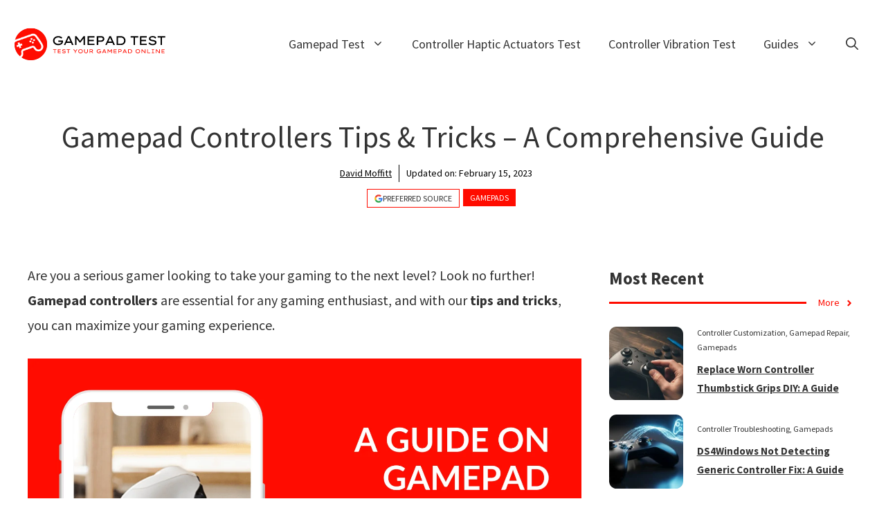

--- FILE ---
content_type: text/html; charset=UTF-8
request_url: https://gamepadtest.com/gamepad-controllers-tips-tricks-comprehensive-guide/
body_size: 38949
content:
<!DOCTYPE html><html lang="en-US"><head><meta charset="UTF-8"><meta name='robots' content='index, follow, max-image-preview:large, max-snippet:-1, max-video-preview:-1' /><meta name="viewport" content="width=device-width, initial-scale=1"><title>Gamepad Controllers Tips &amp; Tricks Guide - Gamepad Test</title><meta name="description" content="Gamepad controllers are an absolute must for any gamer, whether you&#039;re a casual or a hardcore gamer follow these tips to elevate your game." /><link rel="canonical" href="https://gamepadtest.com/gamepad-controllers-tips-tricks-comprehensive-guide/" /><meta property="og:locale" content="en_US" /><meta property="og:type" content="article" /><meta property="og:title" content="Gamepad Controllers Tips &amp; Tricks Guide - Gamepad Test" /><meta property="og:description" content="Gamepad controllers are an absolute must for any gamer, whether you&#039;re a casual or a hardcore gamer follow these tips to elevate your game." /><meta property="og:url" content="https://gamepadtest.com/gamepad-controllers-tips-tricks-comprehensive-guide/" /><meta property="og:site_name" content="Gamepad Test" /><meta property="article:publisher" content="https://www.facebook.com/gamepadtester" /><meta property="article:published_time" content="2022-01-06T19:44:42+00:00" /><meta property="article:modified_time" content="2023-02-15T17:13:23+00:00" /><meta property="og:image" content="https://gamepadtest.com/wp-content/uploads/2023/02/Gamepad-Controllers-Tips-Tricks-–-A-Comprehensive-Guide-Blog-Featured-Image-gamepadtest.com_.png" /><meta property="og:image:width" content="2730" /><meta property="og:image:height" content="1552" /><meta property="og:image:type" content="image/png" /><meta name="author" content="David Moffitt" /><meta name="twitter:card" content="summary_large_image" /><meta name="twitter:creator" content="@GamepadTester" /><meta name="twitter:site" content="@GamepadTester" /><meta name="twitter:label1" content="Written by" /><meta name="twitter:data1" content="David Moffitt" /><meta name="twitter:label2" content="Est. reading time" /><meta name="twitter:data2" content="7 minutes" /> <script type="application/ld+json" class="yoast-schema-graph">{"@context":"https://schema.org","@graph":[{"@type":"Article","@id":"https://gamepadtest.com/gamepad-controllers-tips-tricks-comprehensive-guide/#article","isPartOf":{"@id":"https://gamepadtest.com/gamepad-controllers-tips-tricks-comprehensive-guide/"},"author":{"name":"David Moffitt","@id":"https://gamepadtest.com/#/schema/person/db6d52e85669ab880c7ba8521276b702"},"headline":"Gamepad Controllers Tips &#038; Tricks &#8211; A Comprehensive Guide","datePublished":"2022-01-06T19:44:42+00:00","dateModified":"2023-02-15T17:13:23+00:00","mainEntityOfPage":{"@id":"https://gamepadtest.com/gamepad-controllers-tips-tricks-comprehensive-guide/"},"wordCount":1472,"commentCount":0,"publisher":{"@id":"https://gamepadtest.com/#organization"},"image":{"@id":"https://gamepadtest.com/gamepad-controllers-tips-tricks-comprehensive-guide/#primaryimage"},"thumbnailUrl":"https://gamepadtest.com/wp-content/uploads/2023/02/Gamepad-Controllers-Tips-Tricks-–-A-Comprehensive-Guide-Blog-Featured-Image-gamepadtest.com_.png","keywords":["Controllers","Gamepads","Joysticks"],"articleSection":["Gamepads"],"inLanguage":"en-US","potentialAction":[{"@type":"CommentAction","name":"Comment","target":["https://gamepadtest.com/gamepad-controllers-tips-tricks-comprehensive-guide/#respond"]}]},{"@type":["WebPage","FAQPage"],"@id":"https://gamepadtest.com/gamepad-controllers-tips-tricks-comprehensive-guide/","url":"https://gamepadtest.com/gamepad-controllers-tips-tricks-comprehensive-guide/","name":"Gamepad Controllers Tips & Tricks Guide - Gamepad Test","isPartOf":{"@id":"https://gamepadtest.com/#website"},"primaryImageOfPage":{"@id":"https://gamepadtest.com/gamepad-controllers-tips-tricks-comprehensive-guide/#primaryimage"},"image":{"@id":"https://gamepadtest.com/gamepad-controllers-tips-tricks-comprehensive-guide/#primaryimage"},"thumbnailUrl":"https://gamepadtest.com/wp-content/uploads/2023/02/Gamepad-Controllers-Tips-Tricks-–-A-Comprehensive-Guide-Blog-Featured-Image-gamepadtest.com_.png","datePublished":"2022-01-06T19:44:42+00:00","dateModified":"2023-02-15T17:13:23+00:00","description":"Gamepad controllers are an absolute must for any gamer, whether you're a casual or a hardcore gamer follow these tips to elevate your game.","breadcrumb":{"@id":"https://gamepadtest.com/gamepad-controllers-tips-tricks-comprehensive-guide/#breadcrumb"},"mainEntity":[{"@id":"https://gamepadtest.com/gamepad-controllers-tips-tricks-comprehensive-guide/#faq-question-1676479724776"},{"@id":"https://gamepadtest.com/gamepad-controllers-tips-tricks-comprehensive-guide/#faq-question-1676479737955"},{"@id":"https://gamepadtest.com/gamepad-controllers-tips-tricks-comprehensive-guide/#faq-question-1676479760740"},{"@id":"https://gamepadtest.com/gamepad-controllers-tips-tricks-comprehensive-guide/#faq-question-1676479776854"},{"@id":"https://gamepadtest.com/gamepad-controllers-tips-tricks-comprehensive-guide/#faq-question-1676479792038"},{"@id":"https://gamepadtest.com/gamepad-controllers-tips-tricks-comprehensive-guide/#faq-question-1676479806561"}],"inLanguage":"en-US","potentialAction":[{"@type":"ReadAction","target":["https://gamepadtest.com/gamepad-controllers-tips-tricks-comprehensive-guide/"]}]},{"@type":"ImageObject","inLanguage":"en-US","@id":"https://gamepadtest.com/gamepad-controllers-tips-tricks-comprehensive-guide/#primaryimage","url":"https://gamepadtest.com/wp-content/uploads/2023/02/Gamepad-Controllers-Tips-Tricks-–-A-Comprehensive-Guide-Blog-Featured-Image-gamepadtest.com_.png","contentUrl":"https://gamepadtest.com/wp-content/uploads/2023/02/Gamepad-Controllers-Tips-Tricks-–-A-Comprehensive-Guide-Blog-Featured-Image-gamepadtest.com_.png","width":2730,"height":1552,"caption":"Gamepad Controllers Tips & Tricks – A Comprehensive Guide - Blog Featured Image - gamepadtest.com"},{"@type":"BreadcrumbList","@id":"https://gamepadtest.com/gamepad-controllers-tips-tricks-comprehensive-guide/#breadcrumb","itemListElement":[{"@type":"ListItem","position":1,"name":"Home","item":"https://gamepadtest.com/"},{"@type":"ListItem","position":2,"name":"Blog","item":"https://gamepadtest.com/blog/"},{"@type":"ListItem","position":3,"name":"Gamepad Controllers Tips &#038; Tricks &#8211; A Comprehensive Guide"}]},{"@type":"WebSite","@id":"https://gamepadtest.com/#website","url":"https://gamepadtest.com/","name":"Gamepad Test","description":"Test Your Gamepad Controllers Online","publisher":{"@id":"https://gamepadtest.com/#organization"},"alternateName":"GamepadTest","potentialAction":[{"@type":"SearchAction","target":{"@type":"EntryPoint","urlTemplate":"https://gamepadtest.com/?s={search_term_string}"},"query-input":{"@type":"PropertyValueSpecification","valueRequired":true,"valueName":"search_term_string"}}],"inLanguage":"en-US"},{"@type":"Organization","@id":"https://gamepadtest.com/#organization","name":"Gamepad Test","alternateName":"GamepadTest","url":"https://gamepadtest.com/","logo":{"@type":"ImageObject","inLanguage":"en-US","@id":"https://gamepadtest.com/#/schema/logo/image/","url":"https://gamepadtest.com/wp-content/uploads/2021/11/Site-Icon-gamepadtest.com_.svg","contentUrl":"https://gamepadtest.com/wp-content/uploads/2021/11/Site-Icon-gamepadtest.com_.svg","width":375,"height":374,"caption":"Gamepad Test"},"image":{"@id":"https://gamepadtest.com/#/schema/logo/image/"},"sameAs":["https://www.facebook.com/gamepadtester","https://x.com/GamepadTester","https://www.instagram.com/gamepadtest/","https://www.linkedin.com/company/gamepad-test/","https://www.pinterest.com/gamepadtest/","https://www.youtube.com/channel/UCmV2-m6Y1E47uoC4um7o1ig"]},{"@type":"Person","@id":"https://gamepadtest.com/#/schema/person/db6d52e85669ab880c7ba8521276b702","name":"David Moffitt","image":{"@type":"ImageObject","inLanguage":"en-US","@id":"https://gamepadtest.com/#/schema/person/image/","url":"https://gamepadtest.com/wp-content/litespeed/avatar/3857d2b85a1849eddba3253b25bd5524.jpg?ver=1768457250","contentUrl":"https://gamepadtest.com/wp-content/litespeed/avatar/3857d2b85a1849eddba3253b25bd5524.jpg?ver=1768457250","caption":"David Moffitt"},"description":"I'm David Moffitt a webaholic gaming maven who loves video games, comics, and podcasts. If you have an idea for me to cover in a post, drop a comment on any one of my posts or shoot me an email with the subject line \"Post Idea\" at davidcmoffitt@yahoo.com","sameAs":["https://gamepadtest.com/","https://www.linkedin.com/in/thedavidmoffitt/"]},{"@type":"Question","@id":"https://gamepadtest.com/gamepad-controllers-tips-tricks-comprehensive-guide/#faq-question-1676479724776","position":1,"url":"https://gamepadtest.com/gamepad-controllers-tips-tricks-comprehensive-guide/#faq-question-1676479724776","name":"What is the best way to improve my gaming experience?","answerCount":1,"acceptedAnswer":{"@type":"Answer","text":"Enhance your <strong>gaming experience</strong> by playing with a high-scoring friend in Multiplayer mode, customizing your controller with different colors and button layouts, and investing in a good internet connection for online games. Enjoy smooth gameplay with no lag time or glitches when playing with people from all over the world!","inLanguage":"en-US"},"inLanguage":"en-US"},{"@type":"Question","@id":"https://gamepadtest.com/gamepad-controllers-tips-tricks-comprehensive-guide/#faq-question-1676479737955","position":2,"url":"https://gamepadtest.com/gamepad-controllers-tips-tricks-comprehensive-guide/#faq-question-1676479737955","name":"How can I play with others online?","answerCount":1,"acceptedAnswer":{"@type":"Answer","text":"Playing online with others can be a blast, but make sure you're playing fair. Read the rules before joining a game, and if you're hosting, set up the <strong>parameters</strong>. Above all, have fun!","inLanguage":"en-US"},"inLanguage":"en-US"},{"@type":"Question","@id":"https://gamepadtest.com/gamepad-controllers-tips-tricks-comprehensive-guide/#faq-question-1676479760740","position":3,"url":"https://gamepadtest.com/gamepad-controllers-tips-tricks-comprehensive-guide/#faq-question-1676479760740","name":"How do I change my button layout?","answerCount":1,"acceptedAnswer":{"@type":"Answer","text":"If you want to change your <strong>button layout</strong>, you can do so on most controllers by entering the settings. This will allow you to change the buttons to accommodate your needs for that game better.","inLanguage":"en-US"},"inLanguage":"en-US"},{"@type":"Question","@id":"https://gamepadtest.com/gamepad-controllers-tips-tricks-comprehensive-guide/#faq-question-1676479776854","position":4,"url":"https://gamepadtest.com/gamepad-controllers-tips-tricks-comprehensive-guide/#faq-question-1676479776854","name":"What are some of the different types of controllers?","answerCount":1,"acceptedAnswer":{"@type":"Answer","text":"Many controllers are available, each designed for a specific type of gamer. Do your research to find the one with the features you need. Popular options include <strong>standard controllers</strong>, <strong>gamepads</strong>, <strong>racing wheels</strong>, <strong>joysticks</strong>, <strong>flight sticks</strong>, <strong>light gun controllers</strong>, and <strong>motion controllers</strong>.","inLanguage":"en-US"},"inLanguage":"en-US"},{"@type":"Question","@id":"https://gamepadtest.com/gamepad-controllers-tips-tricks-comprehensive-guide/#faq-question-1676479792038","position":5,"url":"https://gamepadtest.com/gamepad-controllers-tips-tricks-comprehensive-guide/#faq-question-1676479792038","name":"How do I buy a gamepad that fits my needs?","answerCount":1,"acceptedAnswer":{"@type":"Answer","text":"Doing your research is key when it comes to buying a gamepad. Consider the type of games you play, the layout that works best for you, the features you need, and how much you can <strong>afford</strong>. Once you have these answers, you'll be able to find the <strong>perfect gamepad</strong> for your needs!","inLanguage":"en-US"},"inLanguage":"en-US"},{"@type":"Question","@id":"https://gamepadtest.com/gamepad-controllers-tips-tricks-comprehensive-guide/#faq-question-1676479806561","position":6,"url":"https://gamepadtest.com/gamepad-controllers-tips-tricks-comprehensive-guide/#faq-question-1676479806561","name":"Is it better to use a wired or wireless controller?","answerCount":1,"acceptedAnswer":{"@type":"Answer","text":"When it comes to controllers, you have the choice between <strong>wired</strong> and <strong>wireless</strong>. Wired controllers are more reliable as they don't need batteries, but wireless controllers offer more freedom of movement. It's all down to personal preference - if you prefer a <strong>wired controller</strong>, go for it! If you'd rather have the convenience of a wireless one, keep the batteries charged so you don't miss out on any action!","inLanguage":"en-US"},"inLanguage":"en-US"}]}</script> <link rel='dns-prefetch' href='//scripts.scriptwrapper.com' /><link href='https://fonts.gstatic.com' crossorigin rel='preconnect' /><link href='https://fonts.googleapis.com' crossorigin rel='preconnect' /><link rel="alternate" type="application/rss+xml" title="Gamepad Test &raquo; Feed" href="https://gamepadtest.com/feed/" /><style id='wp-img-auto-sizes-contain-inline-css'>img:is([sizes=auto i],[sizes^="auto," i]){contain-intrinsic-size:3000px 1500px}</style><link data-optimized="1" rel='stylesheet' id='wp-block-library-css' href='https://gamepadtest.com/wp-content/litespeed/css/89f7e9d07ec71b4ec69673c2397f9de1.css?ver=0e3e1' media='all' /><style id='wp-block-heading-inline-css'>h1:where(.wp-block-heading).has-background,h2:where(.wp-block-heading).has-background,h3:where(.wp-block-heading).has-background,h4:where(.wp-block-heading).has-background,h5:where(.wp-block-heading).has-background,h6:where(.wp-block-heading).has-background{padding:1.25em 2.375em}h1.has-text-align-left[style*=writing-mode]:where([style*=vertical-lr]),h1.has-text-align-right[style*=writing-mode]:where([style*=vertical-rl]),h2.has-text-align-left[style*=writing-mode]:where([style*=vertical-lr]),h2.has-text-align-right[style*=writing-mode]:where([style*=vertical-rl]),h3.has-text-align-left[style*=writing-mode]:where([style*=vertical-lr]),h3.has-text-align-right[style*=writing-mode]:where([style*=vertical-rl]),h4.has-text-align-left[style*=writing-mode]:where([style*=vertical-lr]),h4.has-text-align-right[style*=writing-mode]:where([style*=vertical-rl]),h5.has-text-align-left[style*=writing-mode]:where([style*=vertical-lr]),h5.has-text-align-right[style*=writing-mode]:where([style*=vertical-rl]),h6.has-text-align-left[style*=writing-mode]:where([style*=vertical-lr]),h6.has-text-align-right[style*=writing-mode]:where([style*=vertical-rl]){rotate:180deg}</style><style id='wp-block-post-featured-image-inline-css'>.wp-block-post-featured-image{margin-left:0;margin-right:0}.wp-block-post-featured-image a{display:block;height:100%}.wp-block-post-featured-image :where(img){box-sizing:border-box;height:auto;max-width:100%;vertical-align:bottom;width:100%}.wp-block-post-featured-image.alignfull img,.wp-block-post-featured-image.alignwide img{width:100%}.wp-block-post-featured-image .wp-block-post-featured-image__overlay.has-background-dim{background-color:#000;inset:0;position:absolute}.wp-block-post-featured-image{position:relative}.wp-block-post-featured-image .wp-block-post-featured-image__overlay.has-background-gradient{background-color:initial}.wp-block-post-featured-image .wp-block-post-featured-image__overlay.has-background-dim-0{opacity:0}.wp-block-post-featured-image .wp-block-post-featured-image__overlay.has-background-dim-10{opacity:.1}.wp-block-post-featured-image .wp-block-post-featured-image__overlay.has-background-dim-20{opacity:.2}.wp-block-post-featured-image .wp-block-post-featured-image__overlay.has-background-dim-30{opacity:.3}.wp-block-post-featured-image .wp-block-post-featured-image__overlay.has-background-dim-40{opacity:.4}.wp-block-post-featured-image .wp-block-post-featured-image__overlay.has-background-dim-50{opacity:.5}.wp-block-post-featured-image .wp-block-post-featured-image__overlay.has-background-dim-60{opacity:.6}.wp-block-post-featured-image .wp-block-post-featured-image__overlay.has-background-dim-70{opacity:.7}.wp-block-post-featured-image .wp-block-post-featured-image__overlay.has-background-dim-80{opacity:.8}.wp-block-post-featured-image .wp-block-post-featured-image__overlay.has-background-dim-90{opacity:.9}.wp-block-post-featured-image .wp-block-post-featured-image__overlay.has-background-dim-100{opacity:1}.wp-block-post-featured-image:where(.alignleft,.alignright){width:100%}</style><style id='wp-block-paragraph-inline-css'>.is-small-text{font-size:.875em}.is-regular-text{font-size:1em}.is-large-text{font-size:2.25em}.is-larger-text{font-size:3em}.has-drop-cap:not(:focus):first-letter{float:left;font-size:8.4em;font-style:normal;font-weight:100;line-height:.68;margin:.05em .1em 0 0;text-transform:uppercase}body.rtl .has-drop-cap:not(:focus):first-letter{float:none;margin-left:.1em}p.has-drop-cap.has-background{overflow:hidden}:root :where(p.has-background){padding:1.25em 2.375em}:where(p.has-text-color:not(.has-link-color)) a{color:inherit}p.has-text-align-left[style*="writing-mode:vertical-lr"],p.has-text-align-right[style*="writing-mode:vertical-rl"]{rotate:180deg}</style><style id='global-styles-inline-css'>:root{--wp--preset--aspect-ratio--square:1;--wp--preset--aspect-ratio--4-3:4/3;--wp--preset--aspect-ratio--3-4:3/4;--wp--preset--aspect-ratio--3-2:3/2;--wp--preset--aspect-ratio--2-3:2/3;--wp--preset--aspect-ratio--16-9:16/9;--wp--preset--aspect-ratio--9-16:9/16;--wp--preset--color--black:#000000;--wp--preset--color--cyan-bluish-gray:#abb8c3;--wp--preset--color--white:#ffffff;--wp--preset--color--pale-pink:#f78da7;--wp--preset--color--vivid-red:#cf2e2e;--wp--preset--color--luminous-vivid-orange:#ff6900;--wp--preset--color--luminous-vivid-amber:#fcb900;--wp--preset--color--light-green-cyan:#7bdcb5;--wp--preset--color--vivid-green-cyan:#00d084;--wp--preset--color--pale-cyan-blue:#8ed1fc;--wp--preset--color--vivid-cyan-blue:#0693e3;--wp--preset--color--vivid-purple:#9b51e0;--wp--preset--color--contrast:var(--contrast);--wp--preset--color--contrast-2:var(--contrast-2);--wp--preset--color--contrast-3:var(--contrast-3);--wp--preset--color--base:var(--base);--wp--preset--color--base-2:var(--base-2);--wp--preset--color--base-3:var(--base-3);--wp--preset--color--accent:var(--accent);--wp--preset--color--accent-2:var(--accent-2);--wp--preset--gradient--vivid-cyan-blue-to-vivid-purple:linear-gradient(135deg,rgb(6,147,227) 0%,rgb(155,81,224) 100%);--wp--preset--gradient--light-green-cyan-to-vivid-green-cyan:linear-gradient(135deg,rgb(122,220,180) 0%,rgb(0,208,130) 100%);--wp--preset--gradient--luminous-vivid-amber-to-luminous-vivid-orange:linear-gradient(135deg,rgb(252,185,0) 0%,rgb(255,105,0) 100%);--wp--preset--gradient--luminous-vivid-orange-to-vivid-red:linear-gradient(135deg,rgb(255,105,0) 0%,rgb(207,46,46) 100%);--wp--preset--gradient--very-light-gray-to-cyan-bluish-gray:linear-gradient(135deg,rgb(238,238,238) 0%,rgb(169,184,195) 100%);--wp--preset--gradient--cool-to-warm-spectrum:linear-gradient(135deg,rgb(74,234,220) 0%,rgb(151,120,209) 20%,rgb(207,42,186) 40%,rgb(238,44,130) 60%,rgb(251,105,98) 80%,rgb(254,248,76) 100%);--wp--preset--gradient--blush-light-purple:linear-gradient(135deg,rgb(255,206,236) 0%,rgb(152,150,240) 100%);--wp--preset--gradient--blush-bordeaux:linear-gradient(135deg,rgb(254,205,165) 0%,rgb(254,45,45) 50%,rgb(107,0,62) 100%);--wp--preset--gradient--luminous-dusk:linear-gradient(135deg,rgb(255,203,112) 0%,rgb(199,81,192) 50%,rgb(65,88,208) 100%);--wp--preset--gradient--pale-ocean:linear-gradient(135deg,rgb(255,245,203) 0%,rgb(182,227,212) 50%,rgb(51,167,181) 100%);--wp--preset--gradient--electric-grass:linear-gradient(135deg,rgb(202,248,128) 0%,rgb(113,206,126) 100%);--wp--preset--gradient--midnight:linear-gradient(135deg,rgb(2,3,129) 0%,rgb(40,116,252) 100%);--wp--preset--font-size--small:13px;--wp--preset--font-size--medium:20px;--wp--preset--font-size--large:36px;--wp--preset--font-size--x-large:42px;--wp--preset--spacing--20:0.44rem;--wp--preset--spacing--30:0.67rem;--wp--preset--spacing--40:1rem;--wp--preset--spacing--50:1.5rem;--wp--preset--spacing--60:2.25rem;--wp--preset--spacing--70:3.38rem;--wp--preset--spacing--80:5.06rem;--wp--preset--shadow--natural:6px 6px 9px rgba(0, 0, 0, 0.2);--wp--preset--shadow--deep:12px 12px 50px rgba(0, 0, 0, 0.4);--wp--preset--shadow--sharp:6px 6px 0px rgba(0, 0, 0, 0.2);--wp--preset--shadow--outlined:6px 6px 0px -3px rgb(255, 255, 255), 6px 6px rgb(0, 0, 0);--wp--preset--shadow--crisp:6px 6px 0px rgb(0, 0, 0)}:where(.is-layout-flex){gap:.5em}:where(.is-layout-grid){gap:.5em}body .is-layout-flex{display:flex}.is-layout-flex{flex-wrap:wrap;align-items:center}.is-layout-flex>:is(*,div){margin:0}body .is-layout-grid{display:grid}.is-layout-grid>:is(*,div){margin:0}:where(.wp-block-columns.is-layout-flex){gap:2em}:where(.wp-block-columns.is-layout-grid){gap:2em}:where(.wp-block-post-template.is-layout-flex){gap:1.25em}:where(.wp-block-post-template.is-layout-grid){gap:1.25em}.has-black-color{color:var(--wp--preset--color--black)!important}.has-cyan-bluish-gray-color{color:var(--wp--preset--color--cyan-bluish-gray)!important}.has-white-color{color:var(--wp--preset--color--white)!important}.has-pale-pink-color{color:var(--wp--preset--color--pale-pink)!important}.has-vivid-red-color{color:var(--wp--preset--color--vivid-red)!important}.has-luminous-vivid-orange-color{color:var(--wp--preset--color--luminous-vivid-orange)!important}.has-luminous-vivid-amber-color{color:var(--wp--preset--color--luminous-vivid-amber)!important}.has-light-green-cyan-color{color:var(--wp--preset--color--light-green-cyan)!important}.has-vivid-green-cyan-color{color:var(--wp--preset--color--vivid-green-cyan)!important}.has-pale-cyan-blue-color{color:var(--wp--preset--color--pale-cyan-blue)!important}.has-vivid-cyan-blue-color{color:var(--wp--preset--color--vivid-cyan-blue)!important}.has-vivid-purple-color{color:var(--wp--preset--color--vivid-purple)!important}.has-black-background-color{background-color:var(--wp--preset--color--black)!important}.has-cyan-bluish-gray-background-color{background-color:var(--wp--preset--color--cyan-bluish-gray)!important}.has-white-background-color{background-color:var(--wp--preset--color--white)!important}.has-pale-pink-background-color{background-color:var(--wp--preset--color--pale-pink)!important}.has-vivid-red-background-color{background-color:var(--wp--preset--color--vivid-red)!important}.has-luminous-vivid-orange-background-color{background-color:var(--wp--preset--color--luminous-vivid-orange)!important}.has-luminous-vivid-amber-background-color{background-color:var(--wp--preset--color--luminous-vivid-amber)!important}.has-light-green-cyan-background-color{background-color:var(--wp--preset--color--light-green-cyan)!important}.has-vivid-green-cyan-background-color{background-color:var(--wp--preset--color--vivid-green-cyan)!important}.has-pale-cyan-blue-background-color{background-color:var(--wp--preset--color--pale-cyan-blue)!important}.has-vivid-cyan-blue-background-color{background-color:var(--wp--preset--color--vivid-cyan-blue)!important}.has-vivid-purple-background-color{background-color:var(--wp--preset--color--vivid-purple)!important}.has-black-border-color{border-color:var(--wp--preset--color--black)!important}.has-cyan-bluish-gray-border-color{border-color:var(--wp--preset--color--cyan-bluish-gray)!important}.has-white-border-color{border-color:var(--wp--preset--color--white)!important}.has-pale-pink-border-color{border-color:var(--wp--preset--color--pale-pink)!important}.has-vivid-red-border-color{border-color:var(--wp--preset--color--vivid-red)!important}.has-luminous-vivid-orange-border-color{border-color:var(--wp--preset--color--luminous-vivid-orange)!important}.has-luminous-vivid-amber-border-color{border-color:var(--wp--preset--color--luminous-vivid-amber)!important}.has-light-green-cyan-border-color{border-color:var(--wp--preset--color--light-green-cyan)!important}.has-vivid-green-cyan-border-color{border-color:var(--wp--preset--color--vivid-green-cyan)!important}.has-pale-cyan-blue-border-color{border-color:var(--wp--preset--color--pale-cyan-blue)!important}.has-vivid-cyan-blue-border-color{border-color:var(--wp--preset--color--vivid-cyan-blue)!important}.has-vivid-purple-border-color{border-color:var(--wp--preset--color--vivid-purple)!important}.has-vivid-cyan-blue-to-vivid-purple-gradient-background{background:var(--wp--preset--gradient--vivid-cyan-blue-to-vivid-purple)!important}.has-light-green-cyan-to-vivid-green-cyan-gradient-background{background:var(--wp--preset--gradient--light-green-cyan-to-vivid-green-cyan)!important}.has-luminous-vivid-amber-to-luminous-vivid-orange-gradient-background{background:var(--wp--preset--gradient--luminous-vivid-amber-to-luminous-vivid-orange)!important}.has-luminous-vivid-orange-to-vivid-red-gradient-background{background:var(--wp--preset--gradient--luminous-vivid-orange-to-vivid-red)!important}.has-very-light-gray-to-cyan-bluish-gray-gradient-background{background:var(--wp--preset--gradient--very-light-gray-to-cyan-bluish-gray)!important}.has-cool-to-warm-spectrum-gradient-background{background:var(--wp--preset--gradient--cool-to-warm-spectrum)!important}.has-blush-light-purple-gradient-background{background:var(--wp--preset--gradient--blush-light-purple)!important}.has-blush-bordeaux-gradient-background{background:var(--wp--preset--gradient--blush-bordeaux)!important}.has-luminous-dusk-gradient-background{background:var(--wp--preset--gradient--luminous-dusk)!important}.has-pale-ocean-gradient-background{background:var(--wp--preset--gradient--pale-ocean)!important}.has-electric-grass-gradient-background{background:var(--wp--preset--gradient--electric-grass)!important}.has-midnight-gradient-background{background:var(--wp--preset--gradient--midnight)!important}.has-small-font-size{font-size:var(--wp--preset--font-size--small)!important}.has-medium-font-size{font-size:var(--wp--preset--font-size--medium)!important}.has-large-font-size{font-size:var(--wp--preset--font-size--large)!important}.has-x-large-font-size{font-size:var(--wp--preset--font-size--x-large)!important}</style><style id='classic-theme-styles-inline-css'>/*! This file is auto-generated */
.wp-block-button__link{color:#fff;background-color:#32373c;border-radius:9999px;box-shadow:none;text-decoration:none;padding:calc(.667em + 2px) calc(1.333em + 2px);font-size:1.125em}.wp-block-file__button{background:#32373c;color:#fff;text-decoration:none}</style><link data-optimized="1" rel='stylesheet' id='generate-comments-css' href='https://gamepadtest.com/wp-content/litespeed/css/b92acba8b1a23f0dc883075f6ea35294.css?ver=5a139' media='all' /><link data-optimized="1" rel='stylesheet' id='generate-widget-areas-css' href='https://gamepadtest.com/wp-content/litespeed/css/cd135cb3a3b77e39f1a42bd9337f1b12.css?ver=cb8d7' media='all' /><link data-optimized="1" rel='stylesheet' id='generate-style-css' href='https://gamepadtest.com/wp-content/litespeed/css/7fa32f8c215b496b57df0742a16f5fe8.css?ver=94eea' media='all' /><style id='generate-style-inline-css'>body{background-color:var(--base-3);color:var(--contrast)}a{color:var(--contrast)}a:visited{color:var(--contrast)}a{text-decoration:underline}.entry-title a,.site-branding a,a.button,.wp-block-button__link,.main-navigation a{text-decoration:none}a:hover,a:focus,a:active{color:var(--contrast-2)}.grid-container{max-width:1300px}.wp-block-group__inner-container{max-width:1300px;margin-left:auto;margin-right:auto}.site-header .header-image{width:220px}.generate-back-to-top{font-size:20px;border-radius:3px;position:fixed;bottom:30px;right:30px;line-height:40px;width:40px;text-align:center;z-index:10;transition:opacity 300ms ease-in-out;opacity:.1;transform:translateY(1000px)}.generate-back-to-top__show{opacity:1;transform:translateY(0)}:root{--contrast:#333333;--contrast-2:#444444;--contrast-3:#757575;--base:#F3F3F3;--base-2:#f4f7fc;--base-3:#ffffff;--accent:#FF0C00;--accent-2:#FF0C00}:root .has-contrast-color{color:var(--contrast)}:root .has-contrast-background-color{background-color:var(--contrast)}:root .has-contrast-2-color{color:var(--contrast-2)}:root .has-contrast-2-background-color{background-color:var(--contrast-2)}:root .has-contrast-3-color{color:var(--contrast-3)}:root .has-contrast-3-background-color{background-color:var(--contrast-3)}:root .has-base-color{color:var(--base)}:root .has-base-background-color{background-color:var(--base)}:root .has-base-2-color{color:var(--base-2)}:root .has-base-2-background-color{background-color:var(--base-2)}:root .has-base-3-color{color:var(--base-3)}:root .has-base-3-background-color{background-color:var(--base-3)}:root .has-accent-color{color:var(--accent)}:root .has-accent-background-color{background-color:var(--accent)}:root .has-accent-2-color{color:var(--accent-2)}:root .has-accent-2-background-color{background-color:var(--accent-2)}.gp-modal:not(.gp-modal--open):not(.gp-modal--transition){display:none}.gp-modal--transition:not(.gp-modal--open){pointer-events:none}.gp-modal-overlay:not(.gp-modal-overlay--open):not(.gp-modal--transition){display:none}.gp-modal__overlay{display:none;position:fixed;top:0;left:0;right:0;bottom:0;background:rgb(0 0 0 / .2);display:flex;justify-content:center;align-items:center;z-index:10000;backdrop-filter:blur(3px);transition:opacity 500ms ease;opacity:0}.gp-modal--open:not(.gp-modal--transition) .gp-modal__overlay{opacity:1}.gp-modal__container{max-width:100%;max-height:100vh;transform:scale(.9);transition:transform 500ms ease;padding:0 10px}.gp-modal--open:not(.gp-modal--transition) .gp-modal__container{transform:scale(1)}.search-modal-fields{display:flex}.gp-search-modal .gp-modal__overlay{align-items:flex-start;padding-top:25vh;background:var(--gp-search-modal-overlay-bg-color)}.search-modal-form{width:500px;max-width:100%;background-color:var(--gp-search-modal-bg-color);color:var(--gp-search-modal-text-color)}.search-modal-form .search-field,.search-modal-form .search-field:focus{width:100%;height:60px;background-color:#fff0;border:0;appearance:none;color:currentColor}.search-modal-fields button,.search-modal-fields button:active,.search-modal-fields button:focus,.search-modal-fields button:hover{background-color:#fff0;border:0;color:currentColor;width:60px}body,button,input,select,textarea{font-family:Source Sans Pro,sans-serif;font-size:20px}body{line-height:1.8}.main-title{font-size:45px}.main-navigation a,.main-navigation .menu-toggle,.main-navigation .menu-bar-items{font-size:18px}.widget-title{font-weight:700;font-size:17px}button:not(.menu-toggle),html input[type="button"],input[type="reset"],input[type="submit"],.button,.wp-block-button .wp-block-button__link{font-size:20px}.site-info{font-size:15px;line-height:0}h1{font-weight:500;font-size:43px;line-height:1.4}h2{font-weight:500;font-size:35px;line-height:1.5}h3{font-weight:500;font-size:30px;line-height:1.5}h4{font-weight:500;font-size:27px;line-height:1.5}.top-bar{background-color:#636363;color:#fff}.top-bar a{color:#fff}.top-bar a:hover{color:#303030}.site-header{background-color:var(--base-3);color:var(--contrast-2)}.site-header a{color:var(--contrast-2)}.main-title a,.main-title a:hover{color:var(--contrast)}.site-description{color:var(--contrast-3)}.mobile-menu-control-wrapper .menu-toggle,.mobile-menu-control-wrapper .menu-toggle:hover,.mobile-menu-control-wrapper .menu-toggle:focus,.has-inline-mobile-toggle #site-navigation.toggled{background-color:rgb(0 0 0 / .02)}.main-navigation,.main-navigation ul ul{background-color:var(--base-3)}.main-navigation .main-nav ul li a,.main-navigation .menu-toggle,.main-navigation .menu-bar-items{color:var(--contrast)}.main-navigation .main-nav ul li:not([class*="current-menu-"]):hover>a,.main-navigation .main-nav ul li:not([class*="current-menu-"]):focus>a,.main-navigation .main-nav ul li.sfHover:not([class*="current-menu-"])>a,.main-navigation .menu-bar-item:hover>a,.main-navigation .menu-bar-item.sfHover>a{color:var(--contrast);background-color:var(--base-3)}button.menu-toggle:hover,button.menu-toggle:focus{color:var(--contrast)}.main-navigation .main-nav ul li[class*="current-menu-"]>a{color:var(--contrast);background-color:var(--base-3)}.navigation-search input[type="search"],.navigation-search input[type="search"]:active,.navigation-search input[type="search"]:focus,.main-navigation .main-nav ul li.search-item.active>a,.main-navigation .menu-bar-items .search-item.active>a{color:var(--contrast);background-color:var(--base-3)}.main-navigation ul ul{background-color:var(--accent-2)}.main-navigation .main-nav ul ul li a{color:var(--base-3)}.main-navigation .main-nav ul ul li:not([class*="current-menu-"]):hover>a,.main-navigation .main-nav ul ul li:not([class*="current-menu-"]):focus>a,.main-navigation .main-nav ul ul li.sfHover:not([class*="current-menu-"])>a{color:var(--contrast);background-color:var(--base-3)}.main-navigation .main-nav ul ul li[class*="current-menu-"]>a{color:var(--contrast);background-color:var(--base-3)}.separate-containers .inside-article,.separate-containers .comments-area,.separate-containers .page-header,.one-container .container,.separate-containers .paging-navigation,.inside-page-header{color:var(--contrast);background-color:var(--base-3)}.inside-article a,.paging-navigation a,.comments-area a,.page-header a{color:var(--accent)}.inside-article a:hover,.paging-navigation a:hover,.comments-area a:hover,.page-header a:hover{color:var(--contrast)}.entry-header h1,.page-header h1{color:var(--contrast)}.entry-title a{color:var(--contrast)}.entry-title a:hover{color:var(--contrast-2)}.entry-meta{color:var(--contrast)}.entry-meta a{color:#333}.entry-meta a:hover{color:var(--contrast-2)}h1{color:var(--contrast)}h2{color:var(--contrast)}h3{color:var(--contrast)}h4{color:var(--contrast)}.sidebar .widget{color:var(--contrast);background-color:var(--base-3)}.sidebar .widget a{color:var(--accent-2)}.sidebar .widget a:hover{color:var(--contrast)}.sidebar .widget .widget-title{color:var(--contrast)}.footer-widgets{color:var(--contrast);background-color:var(--base-2)}.footer-widgets a{color:var(--accent-2)}.footer-widgets a:hover{color:var(--contrast)}.footer-widgets .widget-title{color:var(--contrast)}.site-info{color:var(--contrast);background-color:var(--base-2)}.site-info a{color:var(--contrast)}.site-info a:hover{color:var(--contrast-2)}.footer-bar .widget_nav_menu .current-menu-item a{color:var(--contrast-2)}input[type="text"],input[type="email"],input[type="url"],input[type="password"],input[type="search"],input[type="tel"],input[type="number"],textarea,select{color:var(--contrast-3);background-color:var(--base-2);border-color:#ccc}input[type="text"]:focus,input[type="email"]:focus,input[type="url"]:focus,input[type="password"]:focus,input[type="search"]:focus,input[type="tel"]:focus,input[type="number"]:focus,textarea:focus,select:focus{color:var(--contrast-3);background-color:var(--base-3);border-color:#bfbfbf}button,html input[type="button"],input[type="reset"],input[type="submit"],a.button,a.wp-block-button__link:not(.has-background){color:var(--base-3);background-color:var(--accent-2)}button:hover,html input[type="button"]:hover,input[type="reset"]:hover,input[type="submit"]:hover,a.button:hover,button:focus,html input[type="button"]:focus,input[type="reset"]:focus,input[type="submit"]:focus,a.button:focus,a.wp-block-button__link:not(.has-background):active,a.wp-block-button__link:not(.has-background):focus,a.wp-block-button__link:not(.has-background):hover{color:var(--base-3);background-color:var(--accent-2)}a.generate-back-to-top{background-color:var(--accent-2);color:var(--base-3)}a.generate-back-to-top:hover,a.generate-back-to-top:focus{background-color:var(--accent);color:var(--base-3)}:root{--gp-search-modal-bg-color:var(--base-3);--gp-search-modal-text-color:var(--contrast);--gp-search-modal-overlay-bg-color:rgba(0,0,0,0.2)}@media (max-width:1024px){.main-navigation .menu-bar-item:hover>a,.main-navigation .menu-bar-item.sfHover>a{background:none;color:var(--contrast)}}.inside-top-bar{padding:10px}.inside-header{padding:40px 20px 40px 20px}.nav-below-header .main-navigation .inside-navigation.grid-container,.nav-above-header .main-navigation .inside-navigation.grid-container{padding:0}.separate-containers .inside-article,.separate-containers .comments-area,.separate-containers .page-header,.separate-containers .paging-navigation,.one-container .site-content,.inside-page-header{padding:0 40px 100px 40px}.site-main .wp-block-group__inner-container{padding:0 40px 100px 40px}.separate-containers .paging-navigation{padding-top:20px;padding-bottom:20px}.entry-content .alignwide,body:not(.no-sidebar) .entry-content .alignfull{margin-left:-40px;width:calc(100% + 80px);max-width:calc(100% + 80px)}.sidebar .widget,.page-header,.widget-area .main-navigation,.site-main>*{margin-bottom:30px}.separate-containers .site-main{margin:30px}.both-right .inside-left-sidebar,.both-left .inside-left-sidebar{margin-right:15px}.both-right .inside-right-sidebar,.both-left .inside-right-sidebar{margin-left:15px}.one-container.archive .post:not(:last-child):not(.is-loop-template-item),.one-container.blog .post:not(:last-child):not(.is-loop-template-item){padding-bottom:100px}.separate-containers .featured-image{margin-top:30px}.separate-containers .inside-right-sidebar,.separate-containers .inside-left-sidebar{margin-top:30px;margin-bottom:30px}.main-navigation .main-nav ul li a,.menu-toggle,.main-navigation .menu-bar-item>a{line-height:40px}.main-navigation .main-nav ul ul li a{padding:15px 20px 15px 20px}.main-navigation ul ul{width:250px}.navigation-search input[type="search"]{height:40px}.rtl .menu-item-has-children .dropdown-menu-toggle{padding-left:20px}.menu-item-has-children ul .dropdown-menu-toggle{padding-top:15px;padding-bottom:15px;margin-top:-15px}.rtl .main-navigation .main-nav ul li.menu-item-has-children>a{padding-right:20px}.widget-area .widget{padding:0 0 60px 20px}.inside-site-info{padding:20px}@media (max-width:768px){.separate-containers .inside-article,.separate-containers .comments-area,.separate-containers .page-header,.separate-containers .paging-navigation,.one-container .site-content,.inside-page-header{padding:0 20px 100px 20px}.site-main .wp-block-group__inner-container{padding:0 20px 100px 20px}.widget-area .widget{padding-top:0;padding-right:0;padding-bottom:60px;padding-left:0}.inside-site-info{padding-right:10px;padding-left:10px}.entry-content .alignwide,body:not(.no-sidebar) .entry-content .alignfull{margin-left:-20px;width:calc(100% + 40px);max-width:calc(100% + 40px)}.one-container .site-main .paging-navigation{margin-bottom:30px}}.is-right-sidebar{width:30%}.is-left-sidebar{width:25%}.site-content .content-area{width:70%}@media (max-width:1024px){.main-navigation .menu-toggle,.sidebar-nav-mobile:not(#sticky-placeholder){display:block}.main-navigation ul,.gen-sidebar-nav,.main-navigation:not(.slideout-navigation):not(.toggled) .main-nav>ul,.has-inline-mobile-toggle #site-navigation .inside-navigation>*:not(.navigation-search):not(.main-nav){display:none}.nav-align-right .inside-navigation,.nav-align-center .inside-navigation{justify-content:space-between}.has-inline-mobile-toggle .mobile-menu-control-wrapper{display:flex;flex-wrap:wrap}.has-inline-mobile-toggle .inside-header{flex-direction:row;text-align:left;flex-wrap:wrap}.has-inline-mobile-toggle .header-widget,.has-inline-mobile-toggle #site-navigation{flex-basis:100%}.nav-float-left .has-inline-mobile-toggle #site-navigation{order:10}}.dynamic-author-image-rounded{border-radius:100%}.dynamic-featured-image,.dynamic-author-image{vertical-align:middle}.one-container.blog .dynamic-content-template:not(:last-child),.one-container.archive .dynamic-content-template:not(:last-child){padding-bottom:0}.dynamic-entry-excerpt>p:last-child{margin-bottom:0}@media (max-width:1024px){.main-navigation .main-nav ul li a,.main-navigation .menu-toggle,.main-navigation .mobile-bar-items a,.main-navigation .menu-bar-item>a{line-height:60px}.main-navigation .site-logo.navigation-logo img,.mobile-header-navigation .site-logo.mobile-header-logo img,.navigation-search input[type="search"]{height:60px}}.post-image:not(:first-child),.page-content:not(:first-child),.entry-content:not(:first-child),.entry-summary:not(:first-child),footer.entry-meta{margin-top:1.4em}.post-image-above-header .inside-article div.featured-image,.post-image-above-header .inside-article div.post-image{margin-bottom:1.4em}.main-navigation.slideout-navigation .main-nav>ul>li>a{line-height:60px}</style><link data-optimized="1" rel='stylesheet' id='generate-google-fonts-css' href='https://gamepadtest.com/wp-content/litespeed/css/643f8fdab063b5da960d07a7d2a46f7f.css?ver=46f7f' media='all' /><style id='generateblocks-inline-css'>p.gb-headline-97fc8573{margin-top:30px;margin-bottom:30px}p.gb-headline-a2584e15{margin-bottom:10px;display:flex;align-items:flex-start}p.gb-headline-a2584e15 .gb-icon{line-height:0;color:var(--accent);padding-top:.5em;padding-right:1em;display:inline-flex}p.gb-headline-a2584e15 .gb-icon svg{width:1em;height:1em;fill:currentColor}p.gb-headline-3f0b28fc{display:flex;align-items:flex-start}p.gb-headline-3f0b28fc .gb-icon{line-height:0;color:var(--accent);padding-top:.5em;padding-right:1em;display:inline-flex}p.gb-headline-3f0b28fc .gb-icon svg{width:1em;height:1em;fill:currentColor}p.gb-headline-fed06e0e{text-align:center;margin-bottom:0;display:flex;justify-content:center;align-items:center}p.gb-headline-fed06e0e .gb-icon{line-height:0;color:var(--accent-2);padding-top:.1em;padding-right:.5em;display:inline-flex}p.gb-headline-fed06e0e .gb-icon svg{width:1.2em;height:1.2em;fill:currentColor}p.gb-headline-9d702eef{margin-bottom:0}p.gb-headline-5ffe33ab{margin-bottom:10px;display:flex;align-items:flex-start}p.gb-headline-5ffe33ab .gb-icon{line-height:0;color:var(--accent);padding-top:.5em;padding-right:1em;display:inline-flex}p.gb-headline-5ffe33ab .gb-icon svg{width:1em;height:1em;fill:currentColor}p.gb-headline-b7a4b372{margin-bottom:10px;display:flex;align-items:flex-start}p.gb-headline-b7a4b372 .gb-icon{line-height:0;color:var(--accent);padding-top:.5em;padding-right:1em;display:inline-flex}p.gb-headline-b7a4b372 .gb-icon svg{width:1em;height:1em;fill:currentColor}p.gb-headline-9ac06da9{margin-bottom:10px;display:flex;align-items:flex-start}p.gb-headline-9ac06da9 .gb-icon{line-height:0;color:var(--accent);padding-top:.5em;padding-right:1em;display:inline-flex}p.gb-headline-9ac06da9 .gb-icon svg{width:1em;height:1em;fill:currentColor}p.gb-headline-debe269c{margin-bottom:10px;display:flex;align-items:flex-start}p.gb-headline-debe269c .gb-icon{line-height:0;color:var(--accent);padding-top:.5em;padding-right:1em;display:inline-flex}p.gb-headline-debe269c .gb-icon svg{width:1em;height:1em;fill:currentColor}h4.gb-headline-2acc62a4{font-size:25px;text-align:left;padding:10px;margin-bottom:0em;margin-left:-4em;border-top-left-radius:10px;border-bottom-left-radius:10px;background-color:#fff}h4.gb-headline-9d97a37f{font-size:25px;text-align:right;padding:10px;margin-right:-4em;margin-bottom:0em;border-top-right-radius:10px;border-bottom-right-radius:10px;background-color:#fff}p.gb-headline-7677b2af{font-size:20px;font-weight:700;margin-bottom:5px}p.gb-headline-c9f624c0{font-size:15px}h1.gb-headline-56c7eb13{text-align:center;margin-bottom:10px}p.gb-headline-aeaa56f5{font-size:14px;text-align:center;padding-right:10px;margin-right:10px;margin-bottom:0;border-right-width:1px;border-right-style:solid;color:#000}p.gb-headline-aeaa56f5 a{color:#000}p.gb-headline-aa97946f{font-size:14px;text-align:center;padding-right:10px;margin-right:10px;margin-bottom:0;color:#000}p.gb-headline-aa97946f a{color:#000}div.gb-headline-9e06b5e3{font-size:25px}div.gb-headline-14dcdb64{font-size:12px;margin-bottom:8px}div.gb-headline-040f2ffe{font-size:15px;font-weight:700;margin-bottom:5px}.gb-container-c02f88ac{margin-bottom:30px;border-radius:20px;background-color:var(--base)}.gb-container-c02f88ac>.gb-inside-container{padding:40px 40px 40px 0;max-width:1300px;margin-left:auto;margin-right:auto}.gb-grid-wrapper>.gb-grid-column-c02f88ac>.gb-container{display:flex;flex-direction:column;height:100%}.gb-container-e5fa2148{text-align:center}.gb-grid-wrapper>.gb-grid-column-e5fa2148{width:30%}.gb-grid-wrapper>.gb-grid-column-e5fa2148>.gb-container{display:flex;flex-direction:column;height:100%}.gb-grid-wrapper>.gb-grid-column-468a5d4e{width:70%}.gb-grid-wrapper>.gb-grid-column-468a5d4e>.gb-container{display:flex;flex-direction:column;height:100%}.gb-container-19019442{border-left-width:1px;border-left-style:solid}.gb-container-19019442>.gb-inside-container{padding-left:40px;max-width:1300px;margin-left:auto;margin-right:auto}.gb-grid-wrapper>.gb-grid-column-19019442>.gb-container{display:flex;flex-direction:column;height:100%}.gb-container-52018004{text-align:right;margin:80px 30px}.gb-container-52018004>.gb-inside-container{padding:0}.gb-grid-wrapper>.gb-grid-column-52018004>.gb-container{display:flex;flex-direction:column;height:100%}.gb-container-b718089a{display:flex;align-items:center;border-top-left-radius:10px;border-bottom-left-radius:10px;background-image:url(https://gamepadtest.com/wp-content/uploads/2023/02/How-to-Use-Your-Android-Phone-As-A-Gamepad-on-Your-PC-Blog-Featured-Image-gamepadtest.com_.png.webp);background-repeat:no-repeat;background-position:center center;background-size:cover}.gb-grid-wrapper>.gb-grid-column-b718089a{width:50%}.gb-container-b718089a.gb-has-dynamic-bg{background-image:var(--background-url)}.gb-container-b718089a.gb-no-dynamic-bg{background-image:none}.gb-container-4138dd74{width:35%;padding:0;border-radius:10px;background-image:url(https://generatepress.local/wp-content/plugins/gp-premium/elements/assets/admin/background-image-fallback.jpg);background-repeat:no-repeat;background-position:center center;background-size:cover}.gb-container-4138dd74.gb-has-dynamic-bg{background-image:var(--background-url)}.gb-container-4138dd74.gb-no-dynamic-bg{background-image:none}.gb-container-18430adf{width:65%;z-index:2;position:relative;text-align:right;padding:30px;margin-right:10px;border-top-right-radius:10px;border-bottom-right-radius:10px}.gb-container-1eca5c19{display:flex;align-items:center;border-top-right-radius:10px;border-bottom-right-radius:10px;background-image:url(https://gamepadtest.com/wp-content/uploads/2023/02/Reasons-Why-My-DualShock-4-Is-Not-Vibrating-–-How-to-Fix-Blog-Featured-Image-gamepadtest.com_.png.webp);background-repeat:no-repeat;background-position:center center;background-size:cover}.gb-grid-wrapper>.gb-grid-column-1eca5c19{width:50%}.gb-container-1eca5c19.gb-has-dynamic-bg{background-image:var(--background-url)}.gb-container-1eca5c19.gb-no-dynamic-bg{background-image:none}.gb-container-ce9878f4{width:65%;z-index:1;position:relative;text-align:left;padding:30px;margin-left:10px;border-top-left-radius:10px;border-bottom-left-radius:10px}.gb-container-6c856070{width:35%;padding:0;border-radius:10px;background-image:url(https://generatepress.local/wp-content/plugins/gp-premium/elements/assets/admin/background-image-fallback.jpg);background-repeat:no-repeat;background-position:center center;background-size:cover}.gb-container-6c856070.gb-has-dynamic-bg{background-image:var(--background-url)}.gb-container-6c856070.gb-no-dynamic-bg{background-image:none}.gb-container-1f1bfdcb{font-size:14px;margin-top:20px;background-color:#f3f3f3;color:#000}.gb-container-1f1bfdcb>.gb-inside-container{padding:20px 20px 0;max-width:1300px;margin-left:auto;margin-right:auto}.gb-grid-wrapper>.gb-grid-column-1f1bfdcb>.gb-container{display:flex;flex-direction:column;height:100%}.gb-container-a838ce51>.gb-inside-container{padding:0}.gb-grid-wrapper>.gb-grid-column-a838ce51{width:15%}.gb-grid-wrapper>.gb-grid-column-a838ce51>.gb-container{display:flex;flex-direction:column;height:100%}.gb-container-abc9e1a0>.gb-inside-container{padding:0}.gb-grid-wrapper>.gb-grid-column-abc9e1a0{width:85%}.gb-grid-wrapper>.gb-grid-column-abc9e1a0>.gb-container{display:flex;flex-direction:column;height:100%}.gb-container-9a204620{background-color:var(--base);color:var(--contrast)}.gb-container-9a204620>.gb-inside-container{padding:0 20px;max-width:1300px;margin-left:auto;margin-right:auto}.gb-container-9a204620 a{color:var(--contrast)}.gb-container-9a204620 a:hover{color:var(--contrast)}.gb-grid-wrapper>.gb-grid-column-9a204620>.gb-container{display:flex;flex-direction:column;height:100%}.gb-container-2b837ddc>.gb-inside-container{padding:20px 0 0}.gb-grid-wrapper>.gb-grid-column-2b837ddc{width:40%}.gb-grid-wrapper>.gb-grid-column-2b837ddc>.gb-container{display:flex;flex-direction:column;height:100%}.gb-container-3b86a56a>.gb-inside-container{padding:0}.gb-grid-wrapper>.gb-grid-column-3b86a56a{width:50%}.gb-grid-wrapper>.gb-grid-column-3b86a56a>.gb-container{display:flex;flex-direction:column;height:100%}.gb-container-71bbd9b0>.gb-inside-container{padding:0}.gb-grid-wrapper>.gb-grid-column-71bbd9b0{width:50%}.gb-grid-wrapper>.gb-grid-column-71bbd9b0>.gb-container{display:flex;flex-direction:column;height:100%}.gb-container-53fc8b73>.gb-inside-container{padding:0}.gb-grid-wrapper>.gb-grid-column-53fc8b73{width:60%}.gb-grid-wrapper>.gb-grid-column-53fc8b73>.gb-container{display:flex;flex-direction:column;height:100%}.gb-container-579e5b87{font-size:14px;text-align:center;margin-bottom:30px;position:relative;z-index:2}.gb-container-579e5b87>.gb-inside-container{padding:40px;max-width:1300px;margin-left:auto;margin-right:auto}.gb-grid-wrapper>.gb-grid-column-579e5b87>.gb-container{justify-content:center;display:flex;flex-direction:column;height:100%}.gb-container-df5dc3d1{text-align:center;margin-bottom:10px}.gb-container-df5dc3d1>.gb-inside-container{padding:0;max-width:1300px;margin-left:auto;margin-right:auto}.gb-grid-wrapper>.gb-grid-column-df5dc3d1>.gb-container{display:flex;flex-direction:column;height:100%}.gb-container-df5dc3d1.inline-post-meta-area>.gb-inside-container{display:flex;align-items:center;justify-content:center}.gb-container-d909e043{text-align:center;margin-bottom:10px}.gb-container-d909e043>.gb-inside-container{padding:0;max-width:1300px;margin-left:auto;margin-right:auto}.gb-grid-wrapper>.gb-grid-column-d909e043>.gb-container{display:flex;flex-direction:column;height:100%}.gb-container-d0a86651{color:var(--contrast)}.gb-container-d0a86651>.gb-inside-container{max-width:1300px;margin-left:auto;margin-right:auto}.gb-container-d0a86651 a{color:var(--contrast)}.gb-container-d0a86651 a:hover{color:var(--contrast)}.gb-grid-wrapper>.gb-grid-column-d0a86651>.gb-container{display:flex;flex-direction:column;height:100%}.gb-grid-wrapper>.gb-grid-column-847a4203{width:100%}.gb-grid-wrapper>.gb-grid-column-847a4203>.gb-container{display:flex;flex-direction:column;height:100%}.gb-container-bcbc46ac{text-align:center;border-top:3px solid var(--accent-2)}.gb-grid-wrapper>.gb-grid-column-bcbc46ac{width:60%;flex-basis:calc(100% - 75px)}.gb-grid-wrapper>.gb-grid-column-bcbc46ac>.gb-container{display:flex;flex-direction:column;height:100%}.gb-grid-wrapper>.gb-grid-column-4fc67d38{width:20%;flex-basis:75px}.gb-grid-wrapper>.gb-grid-column-4fc67d38>.gb-container{display:flex;flex-direction:column;height:100%}.gb-grid-wrapper>.gb-grid-column-03919c55{width:100%}.gb-grid-wrapper>.gb-grid-column-03919c55>.gb-container{display:flex;flex-direction:column;height:100%}.gb-grid-wrapper>.gb-grid-column-3ff058ae{width:33.33%}.gb-grid-wrapper>.gb-grid-column-3ff058ae>.gb-container{justify-content:center;display:flex;flex-direction:column;height:100%}.gb-grid-wrapper>.gb-grid-column-c551a107{width:66.66%}.gb-grid-wrapper>.gb-grid-column-c551a107>.gb-container{justify-content:center;display:flex;flex-direction:column;height:100%}.gb-grid-wrapper-009a6e87{display:flex;flex-wrap:wrap;align-items:center}.gb-grid-wrapper-009a6e87>.gb-grid-column{box-sizing:border-box}.gb-grid-wrapper-7bdd6853{display:flex;flex-wrap:wrap;margin-left:-30px}.gb-grid-wrapper-7bdd6853>.gb-grid-column{box-sizing:border-box;padding-left:30px;padding-bottom:30px}.gb-grid-wrapper-9891563a{display:flex;flex-wrap:wrap;align-items:center;justify-content:center;margin-left:-20px}.gb-grid-wrapper-9891563a>.gb-grid-column{box-sizing:border-box;padding-left:20px;padding-bottom:20px}.gb-grid-wrapper-ccd8ac7b{display:flex;flex-wrap:wrap;margin-left:-20px}.gb-grid-wrapper-ccd8ac7b>.gb-grid-column{box-sizing:border-box;padding-left:20px;padding-bottom:0}.gb-grid-wrapper-d67bcb43{display:flex;flex-wrap:wrap;margin-left:-5px}.gb-grid-wrapper-d67bcb43>.gb-grid-column{box-sizing:border-box;padding-left:5px}.gb-grid-wrapper-e588d128{display:flex;flex-wrap:wrap;align-items:center;margin-left:-10px}.gb-grid-wrapper-e588d128>.gb-grid-column{box-sizing:border-box;padding-left:10px;padding-bottom:20px}.gb-grid-wrapper-b3929361{display:flex;flex-wrap:wrap}.gb-grid-wrapper-b3929361>.gb-grid-column{box-sizing:border-box;padding-bottom:10px}.gb-grid-wrapper-d1e7a423{display:flex;flex-wrap:wrap;margin-left:-20px}.gb-grid-wrapper-d1e7a423>.gb-grid-column{box-sizing:border-box;padding-left:20px;padding-bottom:10px}.gb-button-wrapper{display:flex;flex-wrap:wrap;align-items:flex-start;justify-content:flex-start;clear:both}.gb-button-wrapper-ad40b681{justify-content:flex-end}.gb-button-wrapper-1ae880c9{justify-content:flex-end;margin-right:20px;margin-bottom:20px;margin-left:20px}.gb-button-wrapper-f1b5bd3d{justify-content:center}.gb-button-wrapper-c617e1fe{justify-content:center}.gb-button-wrapper a.gb-button-a3aaad4c{display:inline-flex;align-items:center;justify-content:center;text-align:center;padding:15px;margin-right:1.5em;margin-left:-1.5em;border-radius:100%;border:7px solid #f9f9f9;background-color:var(--contrast);color:#fff;text-decoration:none}.gb-button-wrapper a.gb-button-a3aaad4c:hover,.gb-button-wrapper a.gb-button-a3aaad4c:active,.gb-button-wrapper a.gb-button-a3aaad4c:focus{background-color:var(--accent);color:#fff}.gb-button-wrapper a.gb-button-a3aaad4c .gb-icon{line-height:0}.gb-button-wrapper a.gb-button-a3aaad4c .gb-icon svg{width:1em;height:1em;fill:currentColor}.gb-button-wrapper a.gb-button-139d60e4{display:inline-flex;align-items:center;justify-content:center;text-align:center;padding:15px;margin-right:-1.5em;margin-left:1.5em;border-radius:100%;border:7px solid #f9f9f9;background-color:var(--contrast);color:#fff;text-decoration:none}.gb-button-wrapper a.gb-button-139d60e4:hover,.gb-button-wrapper a.gb-button-139d60e4:active,.gb-button-wrapper a.gb-button-139d60e4:focus{background-color:var(--accent);color:#fff}.gb-button-wrapper a.gb-button-139d60e4 .gb-icon{line-height:0}.gb-button-wrapper a.gb-button-139d60e4 .gb-icon svg{width:1em;height:1em;fill:currentColor}.gb-button-wrapper a.gb-button-f1971805{display:inline-flex;align-items:center;justify-content:center;font-size:15px;text-align:center;margin-top:20px;margin-right:30px;text-decoration:none}.gb-button-wrapper a.gb-button-856c0634{display:inline-flex;align-items:center;justify-content:center;font-size:15px;text-align:center;margin-top:20px;margin-right:30px;text-decoration:none}.gb-button-wrapper a.gb-button-a9190d42{display:inline-flex;align-items:center;justify-content:center;font-size:15px;text-align:center;margin-top:20px;margin-right:30px;text-decoration:none}.gb-button-wrapper a.gb-button-bc76fc55{display:inline-flex;align-items:center;justify-content:center;font-size:15px;text-align:center;margin-top:20px;margin-right:30px;text-decoration:none}.gb-button-wrapper a.gb-button-18f16bcd{display:inline-flex;align-items:center;justify-content:center;font-size:15px;text-align:center;margin-top:20px;margin-right:30px;text-decoration:none}.gb-button-wrapper a.gb-button-0df05110{display:inline-flex;align-items:center;justify-content:center;font-size:15px;text-align:center;margin-top:20px;margin-right:30px;text-decoration:none}.gb-button-wrapper a.gb-button-63343677{display:inline-flex;align-items:center;justify-content:center;font-size:15px;text-align:center;margin-top:20px;margin-right:30px;text-decoration:none}.gb-button-wrapper a.gb-button-5d91b971{display:inline-flex;align-items:center;justify-content:center;column-gap:.5em;font-size:12px;text-transform:uppercase;text-align:center;padding:2px 10px;margin-right:5px;border:1px solid var(--accent);background-color:var(--base-3);color:var(--contrast);text-decoration:none}.gb-button-wrapper a.gb-button-5d91b971:hover,.gb-button-wrapper a.gb-button-5d91b971:active,.gb-button-wrapper a.gb-button-5d91b971:focus{border-color:#34a853;background-color:var(--base-3);color:var(--contrast)}.gb-button-wrapper a.gb-button-5d91b971 .gb-icon{line-height:0}.gb-button-wrapper a.gb-button-5d91b971 .gb-icon svg{width:1em;height:1em;fill:currentColor}.gb-button-wrapper a.gb-button-a78c24ca{display:inline-flex;align-items:center;justify-content:center;font-size:12px;text-transform:uppercase;text-align:center;padding:2px 10px;margin-right:5px;background-color:var(--accent);color:#fff;text-decoration:none}.gb-button-wrapper a.gb-button-a78c24ca:hover,.gb-button-wrapper a.gb-button-a78c24ca:active,.gb-button-wrapper a.gb-button-a78c24ca:focus{background-color:var(--accent);color:#fff}.gb-button-wrapper a.gb-button-3a4a7e95{display:inline-flex;align-items:center;justify-content:center;font-size:14px;text-align:center;color:var(--accent-2);text-decoration:none}.gb-button-wrapper a.gb-button-3a4a7e95:hover,.gb-button-wrapper a.gb-button-3a4a7e95:active,.gb-button-wrapper a.gb-button-3a4a7e95:focus{color:var(--contrast)}.gb-button-wrapper a.gb-button-3a4a7e95 .gb-icon{line-height:0;padding-left:.5em}.gb-button-wrapper a.gb-button-3a4a7e95 .gb-icon svg{width:1em;height:1em;fill:currentColor}.gb-image-95849c3e{border-radius:10%;width:100vw;height:100%;object-fit:fill;vertical-align:middle}@media (min-width:1025px){.gb-grid-wrapper>div.gb-grid-column-579e5b87{padding-bottom:0}.gb-grid-wrapper>div.gb-grid-column-847a4203{padding-bottom:0}}@media (max-width:1024px){.gb-container-52018004{margin-left:30px}.gb-grid-wrapper>.gb-grid-column-b718089a{width:100%}.gb-container-4138dd74{width:50%;border-bottom-left-radius:0}.gb-grid-wrapper>.gb-grid-column-4138dd74{width:50%}.gb-container-18430adf{width:50%;margin-right:0;border-bottom-right-radius:0}.gb-grid-wrapper>.gb-grid-column-18430adf{width:50%}.gb-grid-wrapper>.gb-grid-column-1eca5c19{width:100%}.gb-container-ce9878f4{width:50%;margin-left:0;border-top-left-radius:0}.gb-grid-wrapper>.gb-grid-column-ce9878f4{width:50%}.gb-container-6c856070{width:50%;border-top-right-radius:0}.gb-grid-wrapper>.gb-grid-column-6c856070{width:50%}.gb-container-579e5b87{width:50%}.gb-grid-wrapper>.gb-grid-column-579e5b87{width:50%}.gb-container-d0a86651>.gb-inside-container{padding-right:20px;padding-left:20px}.gb-grid-wrapper-b3929361{margin-left:-20px}.gb-grid-wrapper-b3929361>.gb-grid-column{padding-left:20px}.gb-button-wrapper-1ae880c9{justify-content:flex-end}}@media (max-width:1024px) and (min-width:768px){.gb-grid-wrapper>div.gb-grid-column-579e5b87{padding-bottom:0}}@media (max-width:767px){p.gb-headline-fed06e0e{text-align:center;padding-right:40px;padding-left:40px;margin-bottom:30px;justify-content:center}p.gb-headline-9d702eef{text-align:center}h4.gb-headline-2acc62a4{font-size:17px;margin-left:-3em;border-radius:5px}h4.gb-headline-9d97a37f{font-size:17px;margin-right:-3em;border-radius:5px}div.gb-headline-9e06b5e3{text-align:left}div.gb-headline-14dcdb64{text-align:left}div.gb-headline-040f2ffe{text-align:left}.gb-container-c02f88ac>.gb-inside-container{padding-right:0}.gb-grid-wrapper>.gb-grid-column-e5fa2148{width:100%}.gb-grid-wrapper>.gb-grid-column-468a5d4e{width:100%}.gb-container-19019442{border-left-width:0;border-left-style:solid}.gb-container-19019442>.gb-inside-container{padding:0 20px}.gb-container-52018004{margin-right:25px;margin-left:25px}.gb-grid-wrapper>.gb-grid-column-b718089a{width:100%}.gb-container-4138dd74{width:50%;border-top-left-radius:5px;border-bottom-left-radius:0}.gb-grid-wrapper>.gb-grid-column-4138dd74{width:50%}.gb-container-18430adf{width:50%;padding:10px;margin-right:0;border-top-right-radius:5px;border-bottom-right-radius:0}.gb-grid-wrapper>.gb-grid-column-18430adf{width:50%}.gb-grid-wrapper>.gb-grid-column-1eca5c19{width:100%}.gb-container-ce9878f4{width:50%;padding:10px;margin-left:0;border-top-left-radius:0;border-bottom-left-radius:5px}.gb-grid-wrapper>.gb-grid-column-ce9878f4{width:50%}.gb-container-6c856070{width:50%;border-top-right-radius:0;border-bottom-right-radius:5px}.gb-grid-wrapper>.gb-grid-column-6c856070{width:50%}.gb-grid-wrapper>.gb-grid-column-a838ce51{width:100%}.gb-grid-wrapper>.gb-grid-column-abc9e1a0{width:100%}.gb-container-2b837ddc{text-align:center}.gb-grid-wrapper>.gb-grid-column-2b837ddc{width:100%}.gb-grid-wrapper>.gb-grid-column-3b86a56a{width:100%}.gb-grid-wrapper>.gb-grid-column-71bbd9b0{width:100%}.gb-container-53fc8b73>.gb-inside-container{padding-bottom:0}.gb-grid-wrapper>.gb-grid-column-53fc8b73{width:100%}.gb-container-579e5b87{width:100%}.gb-container-579e5b87>.gb-inside-container{padding:0}.gb-grid-wrapper>.gb-grid-column-579e5b87{width:100%}.gb-grid-wrapper>div.gb-grid-column-579e5b87{padding-bottom:0}.gb-container-d0a86651{text-align:center}.gb-container-d0a86651>.gb-inside-container{padding-top:40px}.gb-grid-wrapper>.gb-grid-column-847a4203{width:100%}.gb-grid-wrapper>div.gb-grid-column-847a4203{padding-bottom:0}.gb-grid-wrapper>.gb-grid-column-bcbc46ac{width:100%}.gb-grid-wrapper>.gb-grid-column-4fc67d38{width:100%}.gb-container-3ff058ae{text-align:center}.gb-grid-wrapper>.gb-grid-column-3ff058ae{width:50%}.gb-container-c551a107{text-align:left}.gb-grid-wrapper>.gb-grid-column-c551a107{width:50%}.gb-grid-wrapper-7bdd6853{justify-content:center}.gb-button-wrapper-1ae880c9{justify-content:center}.gb-button-wrapper a.gb-button-a3aaad4c .gb-icon svg{width:.8em;height:.8em}.gb-button-wrapper a.gb-button-139d60e4 .gb-icon svg{width:.8em;height:.8em}.gb-button-wrapper a.gb-button-5d91b971{margin-bottom:5px}.gb-button-wrapper a.gb-button-a78c24ca{margin-bottom:5px}}:root{--gb-container-width:1300px}.gb-container .wp-block-image img{vertical-align:middle}.gb-grid-wrapper .wp-block-image{margin-bottom:0}.gb-highlight{background:none}.gb-shape{line-height:0}</style><link data-optimized="1" rel='stylesheet' id='generate-blog-images-css' href='https://gamepadtest.com/wp-content/litespeed/css/4065312ee8f409aee4cb85edcd1d69eb.css?ver=c50a0' media='all' /><link data-optimized="1" rel='stylesheet' id='generate-offside-css' href='https://gamepadtest.com/wp-content/litespeed/css/9f74b58bbba65cb0a8aa36188b3f5aac.css?ver=c64a7' media='all' /><style id='generate-offside-inline-css'>:root{--gp-slideout-width:265px}.slideout-navigation.main-navigation{background-color:var(--accent)}.slideout-navigation.main-navigation .main-nav ul li a{color:var(--base-3)}.slideout-navigation.main-navigation ul ul{background-color:#fff0}.slideout-navigation.main-navigation .main-nav ul ul li a{color:var(--base-3)}.slideout-navigation.main-navigation .main-nav ul li:not([class*="current-menu-"]):hover>a,.slideout-navigation.main-navigation .main-nav ul li:not([class*="current-menu-"]):focus>a,.slideout-navigation.main-navigation .main-nav ul li.sfHover:not([class*="current-menu-"])>a{color:var(--base-2);background-color:var(--accent)}.slideout-navigation.main-navigation .main-nav ul ul li:not([class*="current-menu-"]):hover>a,.slideout-navigation.main-navigation .main-nav ul ul li:not([class*="current-menu-"]):focus>a,.slideout-navigation.main-navigation .main-nav ul ul li.sfHover:not([class*="current-menu-"])>a{background-color:#fff0}.slideout-navigation.main-navigation .main-nav ul li[class*="current-menu-"]>a{color:var(--base-3);background-color:var(--accent)}.slideout-navigation.main-navigation .main-nav ul ul li[class*="current-menu-"]>a{background-color:#fff0}.slideout-navigation,.slideout-navigation a{color:var(--base-3)}.slideout-navigation button.slideout-exit{color:var(--base-3);padding-left:20px;padding-right:20px}.slide-opened nav.toggled .menu-toggle:before{display:none}@media (max-width:1024px){.menu-bar-item.slideout-toggle{display:none}}.slideout-navigation.main-navigation .main-nav ul li a{font-size:18px}@media (max-width:768px){.slideout-navigation.main-navigation .main-nav ul li a{font-size:18px}}</style><link data-optimized="1" rel='stylesheet' id='generate-navigation-branding-css' href='https://gamepadtest.com/wp-content/litespeed/css/b117c47fd730a3edce5a9ac38e42421a.css?ver=637cf' media='all' /><style id='generate-navigation-branding-inline-css'>@media (max-width:1024px){.site-header,#site-navigation,#sticky-navigation{display:none!important;opacity:0}#mobile-header{display:block!important;width:100%!important}#mobile-header .main-nav>ul{display:none}#mobile-header.toggled .main-nav>ul,#mobile-header .menu-toggle,#mobile-header .mobile-bar-items{display:block}#mobile-header .main-nav{-ms-flex:0 0 100%;flex:0 0 100%;-webkit-box-ordinal-group:5;-ms-flex-order:4;order:4}}.main-navigation.has-branding .inside-navigation.grid-container,.main-navigation.has-branding.grid-container .inside-navigation:not(.grid-container){padding:0 40px 0 40px}.main-navigation.has-branding:not(.grid-container) .inside-navigation:not(.grid-container) .navigation-branding{margin-left:10px}.main-navigation .sticky-navigation-logo,.main-navigation.navigation-stick .site-logo:not(.mobile-header-logo){display:none}.main-navigation.navigation-stick .sticky-navigation-logo{display:block}.navigation-branding img,.site-logo.mobile-header-logo img{height:40px;width:auto}.navigation-branding .main-title{line-height:40px}@media (max-width:1024px){.main-navigation.has-branding.nav-align-center .menu-bar-items,.main-navigation.has-sticky-branding.navigation-stick.nav-align-center .menu-bar-items{margin-left:auto}.navigation-branding{margin-right:auto;margin-left:10px}.navigation-branding .main-title,.mobile-header-navigation .site-logo{margin-left:10px}.main-navigation.has-branding .inside-navigation.grid-container{padding:0}.navigation-branding img,.site-logo.mobile-header-logo{height:60px}.navigation-branding .main-title{line-height:60px}}</style> <script async="async" fetchpriority="high" data-noptimize="1" data-cfasync="false" src="https://scripts.scriptwrapper.com/tags/e0d35e2c-fd88-41d7-9fb6-6ca2de607683.js" id="mv-script-wrapper-js"></script>  <script data-optimized="1" type="text/javascript" src="[data-uri]" defer></script> <link rel="pingback" href="https://gamepadtest.com/xmlrpc.php"><div id="reading-progress-bar"></div><style>.hover-container-nc{transition:transform 0.5s ease-out!important;cursor:default!important}.hover-container-nc:hover{transform:translateY(-10px)!important}.box-shadow{box-shadow:1px 4px 8px 1px rgb(29 35 39 / .1);transition:all 0.3s ease-in-out}hr{border-color:#e1e6ed!important;background-color:#e1e6ed!important}.clickable-item{position:relative;box-sizing:border-box}.clickable-item a::before{content:"";position:absolute;top:0;right:0;bottom:0;left:0;z-index:999999;clip-path:inset(0 0 0 0)}.headline-post-title{display:-webkit-box;-webkit-line-clamp:2;-webkit-box-orient:vertical;overflow:hidden;text-overflow:ellipsis}.gb-query-loop-item .gb-button-wrapper .dynamic-term-class:nth-child(n+3){display:none}.content-area ul:not(.wp-block-group ul),.content-area ol:not(.wp-block-group ol){padding-left:0;margin-left:0}.content-area ul:not(.wp-block-group ul) li,.content-area ol:not(.wp-block-group ol) li{list-style:none;position:relative;padding-left:1.5em;margin-bottom:10px}.content-area ul:not(.wp-block-group ul) li:last-child,.content-area ol:not(.wp-block-group ol) li:last-child{margin-bottom:inherit}.content-area ul:not(.wp-block-group ul) li::before,.content-area ol:not(.wp-block-group ol) li::before{content:"";position:absolute;left:0;top:.55em;width:.7em;height:.7em;display:inline-block;background:url('data:image/svg+xml,%3Csvg xmlns="http://www.w3.org/2000/svg" viewBox="0 0 512 512" aria-hidden="true" role="img"%3E%3Cpath fill="%23FF0C00" d="M256 8C119 8 8 119 8 256s111 248 248 248 248-111 248-248S393 8 256 8zm0 448c-110.5 0-200-89.5-200-200S145.5 56 256 56s200 89.5 200 200-89.5 200-200 200z"%3E%3C/path%3E%3C/svg%3E') no-repeat center center;background-size:contain}#reading-progress-bar{position:fixed;top:0;left:0;height:5px;background:#FF0C00;z-index:9999;width:0%}body.single-post .entry-content>h2{position:relative;padding:12px 20px;margin-top:1.5em;margin-bottom:.8em;background:linear-gradient(90deg,rgb(255 12 0 / .08) 0%,#fff0 100%);border-left:6px solid #FF0C00;border-radius:0 0 0 0;color:#222}body.single-post .entry-content>h3{position:relative;padding:10px 18px;margin-top:1.5em;margin-bottom:.8em;background:linear-gradient(90deg,rgb(87 87 96 / .1) 0%,#fff0 100%);border-left:5px solid #575760;border-radius:0 0 0 0;color:#333}body.single-post .entry-content>h4{position:relative;padding:8px 16px;margin-top:1.2em;margin-bottom:.5em;background:linear-gradient(90deg,rgb(87 87 96 / .05) 0%,#fff0 100%);border-left:4px solid #9ea4b0;border-radius:0 0 0 0;color:#444}body.single-post .entry-content>h5,body.single-post .entry-content>h6{position:relative;padding:6px 12px;margin-top:1em;margin-bottom:.5em;border-left:3px solid #e5e7eb;color:#555}body.single-post .entry-content>h2::before,body.single-post .entry-content>h3::before,body.single-post .entry-content>h4::before,body.single-post .entry-content>h5::before,body.single-post .entry-content>h6::before{display:none}.entry-content .wp-block-group{background-color:#fff;border:none;border-top:4px solid #FF0C00;border-radius:0;margin:40px 0;padding:0;box-shadow:0 10px 25px -5px rgb(0 0 0 / .1),0 8px 10px -6px rgb(0 0 0 / .1);transition:all 0.3s ease-in-out;overflow:hidden}.entry-content .wp-block-group>.wp-block-group__inner-container{padding:30px 40px;background:linear-gradient(180deg,rgb(255 12 0 / .02) 0%,#fff0 100%)}.entry-content .wp-block-group:first-of-type{background-color:#f8f9fa;border:1px solid #e9ecef;border-top:none;border-left:4px solid #575760;box-shadow:0 4px 6px -1px rgb(0 0 0 / .05)}.entry-content .wp-block-group:first-of-type>.wp-block-group__inner-container{background:none;padding:15px 30px 15px 30px}.entry-content .wp-block-group:not(:first-of-type) h3{padding-left:0;margin-top:0;font-size:1.5em;font-weight:700;color:#FF0C00;border-bottom:2px solid rgb(255 12 0 / .1);padding-bottom:.5em;margin-bottom:1em;background:none;border-left:none}.entry-content .wp-block-group:first-of-type h2{padding-left:0;background:none;border-left:none;margin:0;padding:10px 0;font-size:1.2em;color:#333}.entry-content .wp-block-group:not(:first-of-type) ul{list-style-type:none;padding-left:0;margin-left:0}.entry-content .wp-block-group:not(:first-of-type) ul li{padding-left:2.5em;position:relative;margin-bottom:1em;font-weight:500;color:#444}.entry-content .wp-block-group.has-primary-color-border-color ul li::before{content:"";position:absolute;left:0;top:.3em;width:1.3em;height:1.3em;background-image:url('data:image/svg+xml,%3Csvg xmlns=%22http://www.w3.org/2000/svg%22 width=%2224%22 height=%2224%22 viewBox=%220 0 24 24%22 fill=%22none%22 stroke=%22%23FF0C00%22 stroke-width=%222%22 stroke-linecap=%22round%22 stroke-linejoin=%22round%22%3E%3Crect x=%222%22 y=%226%22 width=%2220%22 height=%2212%22 rx=%226%22 /%3E%3Cpath d=%22M6 12h4m-2-2v4%22 /%3E%3Cline x1=%2215%22 y1=%2211%22 x2=%2215.01%22 y2=%2211%22 /%3E%3Cline x1=%2218%22 y1=%2213%22 x2=%2218.01%22 y2=%2213%22 /%3E%3C/svg%3E');background-repeat:no-repeat;background-position:center;background-size:contain}.entry-content .wp-block-group.has-secondary-color-border-color ul li::before{content:"";position:absolute;left:0;top:.4em;width:1.3em;height:1.3em;background-image:url('data:image/svg+xml,%3Csvg xmlns=%22http://www.w3.org/2000/svg%22 width=%2224%22 height=%2224%22 viewBox=%220 0 24 24%22 fill=%22none%22 stroke=%22%23FF0C00%22 stroke-width=%222%22 stroke-linecap=%22round%22 stroke-linejoin=%22round%22%3E%3Cpath d=%22M12 14V3%22 /%3E%3Ccircle cx=%2212%22 cy=%225%22 r=%223%22 /%3E%3Cpath d=%22M5 14h14l-1.5 7h-11L5 14z%22 /%3E%3C/svg%3E');background-repeat:no-repeat;background-position:center;background-size:contain}.entry-content .wp-block-group:first-of-type ul{list-style:none;padding-left:0;margin-left:0;counter-reset:top-level;margin-bottom:0!important}.entry-content .wp-block-group:first-of-type ul li{padding-left:2em;position:relative;margin-bottom:.4em}.entry-content .wp-block-group:first-of-type>.wp-block-group__inner-container>ul>li{counter-increment:top-level}.entry-content .wp-block-group:first-of-type>.wp-block-group__inner-container>ul>li::before{content:counter(top-level) ".";font-weight:700;color:#222;position:absolute;left:0;top:0em;width:2.5em;text-align:left;background:none}.entry-content .wp-block-group:first-of-type ul ul{margin-top:.9em;margin-left:0em;counter-reset:sub-level}.entry-content .wp-block-group:first-of-type ul ul li{counter-increment:sub-level}.entry-content .wp-block-group:first-of-type ul ul li::before{content:counter(top-level) "."counter(sub-level);font-weight:400;color:#575760;position:absolute;left:0;top:.1em;width:2.5em;text-align:left;background:none}.entry-content .wp-block-group:first-of-type a{text-decoration:none!important;box-shadow:none!important;border:none!important}.entry-content .wp-block-group:first-of-type a:hover{color:#FF0C00!important}.ai-powered-chart{margin:2.5em 0;padding:1.5em;border:1px solid #e0e0e0;background-color:#fff;border-radius:0;box-shadow:1px 4px 8px 1px rgb(29 35 39 / .1);transition:all 0.3s ease-in-out}.ai-chart-title{font-size:1.2em;font-weight:600;margin-top:0;margin-bottom:1.5em;text-align:center;color:#222}.ai-chart-source{font-size:.9em;color:#575760;text-align:center;margin-top:1.5em;margin-bottom:0}.ai-chart-source a{color:#FF0C00;text-decoration:none}.ai-chart-source a:hover{text-decoration:underline}.terms-hidden,.toggle-comma{display:none!important}.toggle-link{cursor:pointer;color:#FF0C00;text-decoration:underline;margin-left:4px}.entry-content table{border-collapse:separate;border-spacing:0;margin:25px 0;font-size:.9em;font-family:'Libre Franklin',sans-serif;min-width:400px;box-shadow:1px 4px 8px 1px rgb(29 35 39 / .1);transition:all 0.3s ease-in-out;width:100%;border-radius:0;overflow:hidden;border:1px solid #e0e0e0;border-bottom:3px solid #FF0C00;box-sizing:border-box}.entry-content thead tr{background-color:#FF0C00;color:#fff;text-align:left;font-weight:700}.entry-content th{background-color:#FF0C00;color:#fff;padding:12px 15px;text-align:left;border:none}.entry-content td{background-color:#fff;padding:12px 15px;text-align:left;border-bottom:1px solid #e0e0e0;border-left:none;border-right:none;border-top:none}.entry-content tbody tr:nth-of-type(even) td{background-color:#f9f9f9}.entry-content tbody tr:last-of-type td{border-bottom:none}.entry-content tbody tr:hover td{background-color:#fce8e6}@media screen and (max-width:768px){.entry-content table{box-shadow:none;border:0;border-radius:0;border-bottom:none;background-color:#fff0}.entry-content table thead{display:none}.entry-content table tr{display:block;margin-bottom:20px;box-shadow:0 2px 4px rgb(0 0 0 / .1);border-radius:0;overflow:hidden;border:1px solid #ddd;border-bottom:3px solid #FF0C00}.entry-content table tbody tr:last-of-type td{border-bottom:1px solid #eee}.entry-content table tbody tr:last-of-type td:last-child{border-bottom:none}.entry-content table tbody tr:nth-of-type(even) td,.entry-content table tbody tr:nth-of-type(even){background-color:#fff}.entry-content table td{display:flex;justify-content:space-between;align-items:center;padding:12px 15px;text-align:right;border-bottom:1px solid #eee;width:100%;box-sizing:border-box}.entry-content table td:last-child{border-bottom:none}.entry-content table td::before{content:attr(data-label);font-weight:700;text-align:left;color:#222;padding-right:15px}.entry-content tbody tr:hover td,.entry-content tbody tr:hover{background-color:#fff}.entry-content .wp-block-group>.wp-block-group__inner-container{padding:30px 30px 0 30px}}body.single-post .entry-content .wp-block-image{margin-bottom:30px}.faq-accordion{margin:40px 0}.faq-accordion details{background-color:#fff;border:1px solid #e0e0e0;margin-bottom:15px;box-shadow:1px 4px 8px 1px rgb(29 35 39 / .1);transition:all 0.3s ease-in-out;border-radius:0;overflow:hidden}.faq-accordion details:hover{box-shadow:0 10px 25px -5px rgb(0 0 0 / .1);transform:translateY(-2px)}.faq-accordion details[open]{border-bottom:3px solid #FF0C00}.faq-accordion summary{padding:18px 25px;font-weight:600;cursor:pointer;list-style:none;position:relative;padding-right:50px;color:#222;font-size:1.1em}.faq-accordion summary::-webkit-details-marker{display:none}.faq-accordion summary::after{content:'';position:absolute;top:50%;right:20px;width:10px;height:10px;border-right:2px solid #FF0C00;border-bottom:2px solid #FF0C00;transform:translateY(-60%) rotate(45deg);transition:transform 0.3s ease}.faq-accordion details[open] summary::after{transform:translateY(-20%) rotate(225deg)}.faq-accordion details[open] summary{border-bottom:1px solid #f0f0f0;color:#FF0C00}.faq-accordion p{padding:20px 25px;margin:0;color:#444;line-height:1.6}.expert-tip{position:relative;margin:40px 0;padding:25px 30px;background:linear-gradient(90deg,rgb(87 87 96 / .05) 0%,#fff0 100%);border-left:5px solid #FF0C00;box-shadow:1px 4px 8px 1px rgb(29 35 39 / .1)}.expert-tip::before{content:'EXPERT TIP';display:block;font-size:.75em;font-weight:800;letter-spacing:1px;color:#FF0C00;margin-bottom:10px;text-transform:uppercase}.expert-tip blockquote{margin:0;padding:0;border:none;font-style:italic;color:#333;font-size:1.1em}.expert-tip cite{display:block;margin-top:15px;font-size:.9em;font-style:normal;font-weight:600;color:#575760}.expert-tip cite a{color:#FF0C00;text-decoration:none}.expert-tip cite a:hover{text-decoration:underline}.glossary-section{background-color:#f9f9f9;padding:30px;border-top:4px solid #FF0C00;margin-top:50px}.glossary-list{display:grid;grid-template-columns:1fr;gap:20px}.glossary-item{padding-bottom:15px;border-bottom:1px solid #e0e0e0;transition:background-color 1s ease}.glossary-item dt{font-weight:700;color:#222;margin-bottom:5px;font-size:1.1em}.glossary-item dd{margin:0;color:#575760}.glossary-back-link{text-decoration:none;color:inherit;cursor:pointer}.glossary-back-link:hover{color:#FF0C00}.glossary-back-link::after{content:" \2191";font-size:.8em;color:#FF0C00;opacity:0;transition:opacity 0.2s}.glossary-item:hover .glossary-back-link::after{opacity:1}.highlight-text{animation:highlightFade 3s ease-out forwards;padding:2px 4px;border-radius:2px}.clickable-item{position:relative;box-sizing:border-box}.clickable-item a::before{content:"";position:absolute;top:0;right:0;bottom:0;left:0;z-index:999999;clip-path:inset(0 0 0 0)}@keyframes highlightFade{0%{background-color:rgb(255 12 0 / .3);color:#000}30%{background-color:rgb(255 12 0 / .3)}100%{background-color:#fff0;color:inherit}}</style><link rel="icon" href="https://gamepadtest.com/wp-content/uploads/2021/11/Site-Icon-gamepadtest.com_.svg" sizes="32x32" /><link rel="icon" href="https://gamepadtest.com/wp-content/uploads/2021/11/Site-Icon-gamepadtest.com_.svg" sizes="192x192" /><link rel="apple-touch-icon" href="https://gamepadtest.com/wp-content/uploads/2021/11/Site-Icon-gamepadtest.com_.svg" /><meta name="msapplication-TileImage" content="https://gamepadtest.com/wp-content/uploads/2021/11/Site-Icon-gamepadtest.com_.svg" /><style id="wp-custom-css">.button,.button-effect{border-radius:4px;box-shadow:0 12px 20px -10px rgb(0 0 0 / .3);-webkit-transition:all 500ms ease-in-out!important;transition:all 500ms ease-in-out!important}.button:hover,.button-effect:hover{box-shadow:0 30px 20px -20px rgb(0 0 0 / .3);-webkit-transform:translate3d(0,-4px,0);transform:translate3d(0,-4px,0)}.mobile-header-navigation{padding:10px;box-sizing:border-box}input[type="submit"]{padding:13px 24px;border-radius:4px;box-shadow:0 12px 20px -10px rgb(0 0 0 / .3);-webkit-transition:all 500ms ease-in-out!important;transition:all 500ms ease-in-out!important}input[type="submit"]:hover{box-shadow:0 30px 20px -20px rgb(0 0 0 / .3);-webkit-transform:translate3d(0,-4px,0);transform:translate3d(0,-4px,0)}.main-navigation .main-nav ul li>a{transition:transform 500ms ease-in-out}.main-navigation .main-nav ul li:hover>a{transform:translate3d(0,-3px,0)}.column-shadow{box-shadow:0 0 12px #eef0f5}.rounded-corners img{border-radius:12px}.post-image img,.featured-image img{border-radius:12px}.mc4wp-form input[type=email]{background-color:var(--base-3);padding:17px 24px 13px 24px;border:1px solid #eee;border-radius:4px;box-shadow:0 12px 20px -10px rgb(0 0 0 / .3);-webkit-transition:all 500ms ease-in-out!important;transition:all 500ms ease-in-out!important}.mc4wp-form input[type=submit]{padding:14px 24px;border:0;border-radius:4px;box-shadow:0 12px 20px -10px rgb(0 0 0 / .3);-webkit-transition:all 500ms ease-in-out!important;transition:all 500ms ease-in-out!important}.mc4wp-form input[type=submit]:hover{box-shadow:0 30px 20px -20px rgb(0 0 0 / .3);-webkit-transform:translate3d(0,-4px,0);transform:translate3d(0,-4px,0)}@media (max-width:768px){.mc4wp-form input[type=text],.mc4wp-form input[type=email],.mc4wp-form input[type=submit]{width:100%;margin-top:10px}}#right-sidebar .widget .mc4wp-form input[type=text],#right-sidebar .widget .mc4wp-form input[type=email],#right-sidebar .widget .mc4wp-form input[type=submit]{width:100%;margin-top:10px}.cat-links{display:none}#main .comments-area{margin-bottom:100px}.gb-container.linked-container .gb-inside-container{position:relative}.gb-container.linked-container a:before{content:"";position:absolute;top:0;right:0;bottom:0;left:0;z-index:10}.box-shadow{box-shadow:1px 4px 8px 1px rgb(116 116 123 / .4);transition:all 0.3s ease-in-out}.hover-container-nc{transition:0.5s;cursor:default}.hover-container-nc:hover{transform:translateY(-10px);transition:0.5s}</style><script data-cfasync="false" nonce="d0ae4d43-aeba-44f4-a19c-0fc3966dbff2">try{(function(w,d){!function(j,k,l,m){if(j.zaraz)console.error("zaraz is loaded twice");else{j[l]=j[l]||{};j[l].executed=[];j.zaraz={deferred:[],listeners:[]};j.zaraz._v="5874";j.zaraz._n="d0ae4d43-aeba-44f4-a19c-0fc3966dbff2";j.zaraz.q=[];j.zaraz._f=function(n){return async function(){var o=Array.prototype.slice.call(arguments);j.zaraz.q.push({m:n,a:o})}};for(const p of["track","set","debug"])j.zaraz[p]=j.zaraz._f(p);j.zaraz.init=()=>{var q=k.getElementsByTagName(m)[0],r=k.createElement(m),s=k.getElementsByTagName("title")[0];s&&(j[l].t=k.getElementsByTagName("title")[0].text);j[l].x=Math.random();j[l].w=j.screen.width;j[l].h=j.screen.height;j[l].j=j.innerHeight;j[l].e=j.innerWidth;j[l].l=j.location.href;j[l].r=k.referrer;j[l].k=j.screen.colorDepth;j[l].n=k.characterSet;j[l].o=(new Date).getTimezoneOffset();if(j.dataLayer)for(const t of Object.entries(Object.entries(dataLayer).reduce((u,v)=>({...u[1],...v[1]}),{})))zaraz.set(t[0],t[1],{scope:"page"});j[l].q=[];for(;j.zaraz.q.length;){const w=j.zaraz.q.shift();j[l].q.push(w)}r.defer=!0;for(const x of[localStorage,sessionStorage])Object.keys(x||{}).filter(z=>z.startsWith("_zaraz_")).forEach(y=>{try{j[l]["z_"+y.slice(7)]=JSON.parse(x.getItem(y))}catch{j[l]["z_"+y.slice(7)]=x.getItem(y)}});r.referrerPolicy="origin";r.src="/cdn-cgi/zaraz/s.js?z="+btoa(encodeURIComponent(JSON.stringify(j[l])));q.parentNode.insertBefore(r,q)};["complete","interactive"].includes(k.readyState)?zaraz.init():j.addEventListener("DOMContentLoaded",zaraz.init)}}(w,d,"zarazData","script");window.zaraz._p=async d$=>new Promise(ea=>{if(d$){d$.e&&d$.e.forEach(eb=>{try{const ec=d.querySelector("script[nonce]"),ed=ec?.nonce||ec?.getAttribute("nonce"),ee=d.createElement("script");ed&&(ee.nonce=ed);ee.innerHTML=eb;ee.onload=()=>{d.head.removeChild(ee)};d.head.appendChild(ee)}catch(ef){console.error(`Error executing script: ${eb}\n`,ef)}});Promise.allSettled((d$.f||[]).map(eg=>fetch(eg[0],eg[1])))}ea()});zaraz._p({"e":["(function(w,d){})(window,document)"]});})(window,document)}catch(e){throw fetch("/cdn-cgi/zaraz/t"),e;};</script></head><body class="wp-singular post-template-default single single-post postid-2889 single-format-standard wp-custom-logo wp-embed-responsive wp-theme-generatepress post-image-above-header post-image-aligned-center slideout-enabled slideout-mobile sticky-menu-fade mobile-header mobile-header-logo right-sidebar nav-float-right one-container header-aligned-right dropdown-hover featured-image-active grow-content-body" itemtype="https://schema.org/Blog" itemscope>
<a class="screen-reader-text skip-link" href="#content" title="Skip to content">Skip to content</a><header class="site-header has-inline-mobile-toggle" id="masthead" aria-label="Site"  itemtype="https://schema.org/WPHeader" itemscope><div class="inside-header grid-container"><div class="site-logo">
<a href="https://gamepadtest.com/" rel="home">
<img  class="header-image is-logo-image" alt="Gamepad Test" src="https://gamepadtest.com/wp-content/uploads/2021/11/Black-Logo-gamepadtest.com_.svg" srcset="https://gamepadtest.com/wp-content/uploads/2021/11/Black-Logo-gamepadtest.com_.svg 1x, https://gamepadtest.com/wp-content/uploads/2021/11/Black-Logo-gamepadtest.com_.svg 2x" width="375" height="82" />
</a></div><nav class="main-navigation mobile-menu-control-wrapper" id="mobile-menu-control-wrapper" aria-label="Mobile Toggle"><div class="menu-bar-items">	<span class="menu-bar-item">
<a href="#" role="button" aria-label="Open search" aria-haspopup="dialog" aria-controls="gp-search" data-gpmodal-trigger="gp-search"><span class="gp-icon icon-search"><svg viewBox="0 0 512 512" aria-hidden="true" xmlns="http://www.w3.org/2000/svg" width="1em" height="1em"><path fill-rule="evenodd" clip-rule="evenodd" d="M208 48c-88.366 0-160 71.634-160 160s71.634 160 160 160 160-71.634 160-160S296.366 48 208 48zM0 208C0 93.125 93.125 0 208 0s208 93.125 208 208c0 48.741-16.765 93.566-44.843 129.024l133.826 134.018c9.366 9.379 9.355 24.575-.025 33.941-9.379 9.366-24.575 9.355-33.941-.025L337.238 370.987C301.747 399.167 256.839 416 208 416 93.125 416 0 322.875 0 208z" /></svg><svg viewBox="0 0 512 512" aria-hidden="true" xmlns="http://www.w3.org/2000/svg" width="1em" height="1em"><path d="M71.029 71.029c9.373-9.372 24.569-9.372 33.942 0L256 222.059l151.029-151.03c9.373-9.372 24.569-9.372 33.942 0 9.372 9.373 9.372 24.569 0 33.942L289.941 256l151.03 151.029c9.372 9.373 9.372 24.569 0 33.942-9.373 9.372-24.569 9.372-33.942 0L256 289.941l-151.029 151.03c-9.373 9.372-24.569 9.372-33.942 0-9.372-9.373-9.372-24.569 0-33.942L222.059 256 71.029 104.971c-9.372-9.373-9.372-24.569 0-33.942z" /></svg></span></a>
</span></div>		<button data-nav="site-navigation" class="menu-toggle" aria-controls="generate-slideout-menu" aria-expanded="false">
<span class="gp-icon icon-menu-bars"><svg viewBox="0 0 512 512" aria-hidden="true" xmlns="http://www.w3.org/2000/svg" width="1em" height="1em"><path d="M0 96c0-13.255 10.745-24 24-24h464c13.255 0 24 10.745 24 24s-10.745 24-24 24H24c-13.255 0-24-10.745-24-24zm0 160c0-13.255 10.745-24 24-24h464c13.255 0 24 10.745 24 24s-10.745 24-24 24H24c-13.255 0-24-10.745-24-24zm0 160c0-13.255 10.745-24 24-24h464c13.255 0 24 10.745 24 24s-10.745 24-24 24H24c-13.255 0-24-10.745-24-24z" /></svg><svg viewBox="0 0 512 512" aria-hidden="true" xmlns="http://www.w3.org/2000/svg" width="1em" height="1em"><path d="M71.029 71.029c9.373-9.372 24.569-9.372 33.942 0L256 222.059l151.029-151.03c9.373-9.372 24.569-9.372 33.942 0 9.372 9.373 9.372 24.569 0 33.942L289.941 256l151.03 151.029c9.372 9.373 9.372 24.569 0 33.942-9.373 9.372-24.569 9.372-33.942 0L256 289.941l-151.029 151.03c-9.373 9.372-24.569 9.372-33.942 0-9.372-9.373-9.372-24.569 0-33.942L222.059 256 71.029 104.971c-9.372-9.373-9.372-24.569 0-33.942z" /></svg></span><span class="screen-reader-text">Menu</span>		</button></nav><nav class="has-sticky-branding main-navigation nav-align-right has-menu-bar-items sub-menu-right" id="site-navigation" aria-label="Primary"  itemtype="https://schema.org/SiteNavigationElement" itemscope><div class="inside-navigation grid-container">
<button class="menu-toggle" aria-controls="generate-slideout-menu" aria-expanded="false">
<span class="gp-icon icon-menu-bars"><svg viewBox="0 0 512 512" aria-hidden="true" xmlns="http://www.w3.org/2000/svg" width="1em" height="1em"><path d="M0 96c0-13.255 10.745-24 24-24h464c13.255 0 24 10.745 24 24s-10.745 24-24 24H24c-13.255 0-24-10.745-24-24zm0 160c0-13.255 10.745-24 24-24h464c13.255 0 24 10.745 24 24s-10.745 24-24 24H24c-13.255 0-24-10.745-24-24zm0 160c0-13.255 10.745-24 24-24h464c13.255 0 24 10.745 24 24s-10.745 24-24 24H24c-13.255 0-24-10.745-24-24z" /></svg><svg viewBox="0 0 512 512" aria-hidden="true" xmlns="http://www.w3.org/2000/svg" width="1em" height="1em"><path d="M71.029 71.029c9.373-9.372 24.569-9.372 33.942 0L256 222.059l151.029-151.03c9.373-9.372 24.569-9.372 33.942 0 9.372 9.373 9.372 24.569 0 33.942L289.941 256l151.03 151.029c9.372 9.373 9.372 24.569 0 33.942-9.373 9.372-24.569 9.372-33.942 0L256 289.941l-151.029 151.03c-9.373 9.372-24.569 9.372-33.942 0-9.372-9.373-9.372-24.569 0-33.942L222.059 256 71.029 104.971c-9.372-9.373-9.372-24.569 0-33.942z" /></svg></span><span class="screen-reader-text">Menu</span>				</button><div id="primary-menu" class="main-nav"><ul id="menu-main-menu" class=" menu sf-menu"><li id="menu-item-2878" class="menu-item menu-item-type-post_type menu-item-object-page menu-item-home menu-item-has-children menu-item-2878"><a href="https://gamepadtest.com/">Gamepad Test<span role="presentation" class="dropdown-menu-toggle"><span class="gp-icon icon-arrow"><svg viewBox="0 0 330 512" aria-hidden="true" xmlns="http://www.w3.org/2000/svg" width="1em" height="1em"><path d="M305.913 197.085c0 2.266-1.133 4.815-2.833 6.514L171.087 335.593c-1.7 1.7-4.249 2.832-6.515 2.832s-4.815-1.133-6.515-2.832L26.064 203.599c-1.7-1.7-2.832-4.248-2.832-6.514s1.132-4.816 2.832-6.515l14.162-14.163c1.7-1.699 3.966-2.832 6.515-2.832 2.266 0 4.815 1.133 6.515 2.832l111.316 111.317 111.316-111.317c1.7-1.699 4.249-2.832 6.515-2.832s4.815 1.133 6.515 2.832l14.162 14.163c1.7 1.7 2.833 4.249 2.833 6.515z" /></svg></span></span></a><ul class="sub-menu"><li id="menu-item-3713" class="menu-item menu-item-type-post_type menu-item-object-page menu-item-3713"><a href="https://gamepadtest.com/gamepad-drift-test/">Gamepad Drift Test</a></li><li id="menu-item-3712" class="menu-item menu-item-type-post_type menu-item-object-page menu-item-3712"><a href="https://gamepadtest.com/gamepad-latency-test/">Gamepad Latency Test</a></li><li id="menu-item-3714" class="menu-item menu-item-type-post_type menu-item-object-page menu-item-3714"><a href="https://gamepadtest.com/gamepad-trigger-pressure-test/">Gamepad Trigger Pressure Test</a></li></ul></li><li id="menu-item-3562" class="menu-item menu-item-type-post_type menu-item-object-page menu-item-3562"><a href="https://gamepadtest.com/gamepad-controller-haptic-actuators-test/">Controller Haptic Actuators Test</a></li><li id="menu-item-3563" class="menu-item menu-item-type-post_type menu-item-object-page menu-item-3563"><a href="https://gamepadtest.com/gamepad-controller-vibration-test/">Controller Vibration Test</a></li><li id="menu-item-2879" class="menu-item menu-item-type-post_type menu-item-object-page current_page_parent menu-item-has-children menu-item-2879"><a href="https://gamepadtest.com/blog/">Guides<span role="presentation" class="dropdown-menu-toggle"><span class="gp-icon icon-arrow"><svg viewBox="0 0 330 512" aria-hidden="true" xmlns="http://www.w3.org/2000/svg" width="1em" height="1em"><path d="M305.913 197.085c0 2.266-1.133 4.815-2.833 6.514L171.087 335.593c-1.7 1.7-4.249 2.832-6.515 2.832s-4.815-1.133-6.515-2.832L26.064 203.599c-1.7-1.7-2.832-4.248-2.832-6.514s1.132-4.816 2.832-6.515l14.162-14.163c1.7-1.699 3.966-2.832 6.515-2.832 2.266 0 4.815 1.133 6.515 2.832l111.316 111.317 111.316-111.317c1.7-1.699 4.249-2.832 6.515-2.832s4.815 1.133 6.515 2.832l14.162 14.163c1.7 1.7 2.833 4.249 2.833 6.515z" /></svg></span></span></a><ul class="sub-menu"><li id="menu-item-3564" class="menu-item menu-item-type-taxonomy menu-item-object-category current-post-ancestor current-menu-parent current-post-parent menu-item-3564"><a href="https://gamepadtest.com/category/gamepads/">Gamepads</a></li><li id="menu-item-3565" class="menu-item menu-item-type-taxonomy menu-item-object-category menu-item-3565"><a href="https://gamepadtest.com/category/consoles/">Consoles</a></li></ul></li></ul></div><div class="menu-bar-items">	<span class="menu-bar-item">
<a href="#" role="button" aria-label="Open search" aria-haspopup="dialog" aria-controls="gp-search" data-gpmodal-trigger="gp-search"><span class="gp-icon icon-search"><svg viewBox="0 0 512 512" aria-hidden="true" xmlns="http://www.w3.org/2000/svg" width="1em" height="1em"><path fill-rule="evenodd" clip-rule="evenodd" d="M208 48c-88.366 0-160 71.634-160 160s71.634 160 160 160 160-71.634 160-160S296.366 48 208 48zM0 208C0 93.125 93.125 0 208 0s208 93.125 208 208c0 48.741-16.765 93.566-44.843 129.024l133.826 134.018c9.366 9.379 9.355 24.575-.025 33.941-9.379 9.366-24.575 9.355-33.941-.025L337.238 370.987C301.747 399.167 256.839 416 208 416 93.125 416 0 322.875 0 208z" /></svg><svg viewBox="0 0 512 512" aria-hidden="true" xmlns="http://www.w3.org/2000/svg" width="1em" height="1em"><path d="M71.029 71.029c9.373-9.372 24.569-9.372 33.942 0L256 222.059l151.029-151.03c9.373-9.372 24.569-9.372 33.942 0 9.372 9.373 9.372 24.569 0 33.942L289.941 256l151.03 151.029c9.372 9.373 9.372 24.569 0 33.942-9.373 9.372-24.569 9.372-33.942 0L256 289.941l-151.029 151.03c-9.373 9.372-24.569 9.372-33.942 0-9.372-9.373-9.372-24.569 0-33.942L222.059 256 71.029 104.971c-9.372-9.373-9.372-24.569 0-33.942z" /></svg></span></a>
</span></div></div></nav></div></header><nav id="mobile-header" itemtype="https://schema.org/SiteNavigationElement" itemscope class="main-navigation mobile-header-navigation has-branding has-menu-bar-items"><div class="inside-navigation grid-container grid-parent"><div class="site-logo mobile-header-logo">
<a href="https://gamepadtest.com/" title="Gamepad Test" rel="home">
<img src="https://gamepadtest.com/wp-content/uploads/2021/11/Black-Logo-gamepadtest.com_.svg" alt="Gamepad Test" class="is-logo-image" width="375" height="82" />
</a></div>					<button class="menu-toggle" aria-controls="mobile-menu" aria-expanded="false">
<span class="gp-icon icon-menu-bars"><svg viewBox="0 0 512 512" aria-hidden="true" xmlns="http://www.w3.org/2000/svg" width="1em" height="1em"><path d="M0 96c0-13.255 10.745-24 24-24h464c13.255 0 24 10.745 24 24s-10.745 24-24 24H24c-13.255 0-24-10.745-24-24zm0 160c0-13.255 10.745-24 24-24h464c13.255 0 24 10.745 24 24s-10.745 24-24 24H24c-13.255 0-24-10.745-24-24zm0 160c0-13.255 10.745-24 24-24h464c13.255 0 24 10.745 24 24s-10.745 24-24 24H24c-13.255 0-24-10.745-24-24z" /></svg><svg viewBox="0 0 512 512" aria-hidden="true" xmlns="http://www.w3.org/2000/svg" width="1em" height="1em"><path d="M71.029 71.029c9.373-9.372 24.569-9.372 33.942 0L256 222.059l151.029-151.03c9.373-9.372 24.569-9.372 33.942 0 9.372 9.373 9.372 24.569 0 33.942L289.941 256l151.03 151.029c9.372 9.373 9.372 24.569 0 33.942-9.373 9.372-24.569 9.372-33.942 0L256 289.941l-151.029 151.03c-9.373 9.372-24.569 9.372-33.942 0-9.372-9.373-9.372-24.569 0-33.942L222.059 256 71.029 104.971c-9.372-9.373-9.372-24.569 0-33.942z" /></svg></span><span class="screen-reader-text">Menu</span>					</button><div id="mobile-menu" class="main-nav"><ul id="menu-main-menu-1" class=" menu sf-menu"><li class="menu-item menu-item-type-post_type menu-item-object-page menu-item-home menu-item-has-children menu-item-2878"><a href="https://gamepadtest.com/">Gamepad Test<span role="presentation" class="dropdown-menu-toggle"><span class="gp-icon icon-arrow"><svg viewBox="0 0 330 512" aria-hidden="true" xmlns="http://www.w3.org/2000/svg" width="1em" height="1em"><path d="M305.913 197.085c0 2.266-1.133 4.815-2.833 6.514L171.087 335.593c-1.7 1.7-4.249 2.832-6.515 2.832s-4.815-1.133-6.515-2.832L26.064 203.599c-1.7-1.7-2.832-4.248-2.832-6.514s1.132-4.816 2.832-6.515l14.162-14.163c1.7-1.699 3.966-2.832 6.515-2.832 2.266 0 4.815 1.133 6.515 2.832l111.316 111.317 111.316-111.317c1.7-1.699 4.249-2.832 6.515-2.832s4.815 1.133 6.515 2.832l14.162 14.163c1.7 1.7 2.833 4.249 2.833 6.515z" /></svg></span></span></a><ul class="sub-menu"><li class="menu-item menu-item-type-post_type menu-item-object-page menu-item-3713"><a href="https://gamepadtest.com/gamepad-drift-test/">Gamepad Drift Test</a></li><li class="menu-item menu-item-type-post_type menu-item-object-page menu-item-3712"><a href="https://gamepadtest.com/gamepad-latency-test/">Gamepad Latency Test</a></li><li class="menu-item menu-item-type-post_type menu-item-object-page menu-item-3714"><a href="https://gamepadtest.com/gamepad-trigger-pressure-test/">Gamepad Trigger Pressure Test</a></li></ul></li><li class="menu-item menu-item-type-post_type menu-item-object-page menu-item-3562"><a href="https://gamepadtest.com/gamepad-controller-haptic-actuators-test/">Controller Haptic Actuators Test</a></li><li class="menu-item menu-item-type-post_type menu-item-object-page menu-item-3563"><a href="https://gamepadtest.com/gamepad-controller-vibration-test/">Controller Vibration Test</a></li><li class="menu-item menu-item-type-post_type menu-item-object-page current_page_parent menu-item-has-children menu-item-2879"><a href="https://gamepadtest.com/blog/">Guides<span role="presentation" class="dropdown-menu-toggle"><span class="gp-icon icon-arrow"><svg viewBox="0 0 330 512" aria-hidden="true" xmlns="http://www.w3.org/2000/svg" width="1em" height="1em"><path d="M305.913 197.085c0 2.266-1.133 4.815-2.833 6.514L171.087 335.593c-1.7 1.7-4.249 2.832-6.515 2.832s-4.815-1.133-6.515-2.832L26.064 203.599c-1.7-1.7-2.832-4.248-2.832-6.514s1.132-4.816 2.832-6.515l14.162-14.163c1.7-1.699 3.966-2.832 6.515-2.832 2.266 0 4.815 1.133 6.515 2.832l111.316 111.317 111.316-111.317c1.7-1.699 4.249-2.832 6.515-2.832s4.815 1.133 6.515 2.832l14.162 14.163c1.7 1.7 2.833 4.249 2.833 6.515z" /></svg></span></span></a><ul class="sub-menu"><li class="menu-item menu-item-type-taxonomy menu-item-object-category current-post-ancestor current-menu-parent current-post-parent menu-item-3564"><a href="https://gamepadtest.com/category/gamepads/">Gamepads</a></li><li class="menu-item menu-item-type-taxonomy menu-item-object-category menu-item-3565"><a href="https://gamepadtest.com/category/consoles/">Consoles</a></li></ul></li></ul></div><div class="menu-bar-items">	<span class="menu-bar-item">
<a href="#" role="button" aria-label="Open search" aria-haspopup="dialog" aria-controls="gp-search" data-gpmodal-trigger="gp-search"><span class="gp-icon icon-search"><svg viewBox="0 0 512 512" aria-hidden="true" xmlns="http://www.w3.org/2000/svg" width="1em" height="1em"><path fill-rule="evenodd" clip-rule="evenodd" d="M208 48c-88.366 0-160 71.634-160 160s71.634 160 160 160 160-71.634 160-160S296.366 48 208 48zM0 208C0 93.125 93.125 0 208 0s208 93.125 208 208c0 48.741-16.765 93.566-44.843 129.024l133.826 134.018c9.366 9.379 9.355 24.575-.025 33.941-9.379 9.366-24.575 9.355-33.941-.025L337.238 370.987C301.747 399.167 256.839 416 208 416 93.125 416 0 322.875 0 208z" /></svg><svg viewBox="0 0 512 512" aria-hidden="true" xmlns="http://www.w3.org/2000/svg" width="1em" height="1em"><path d="M71.029 71.029c9.373-9.372 24.569-9.372 33.942 0L256 222.059l151.029-151.03c9.373-9.372 24.569-9.372 33.942 0 9.372 9.373 9.372 24.569 0 33.942L289.941 256l151.03 151.029c9.372 9.373 9.372 24.569 0 33.942-9.373 9.372-24.569 9.372-33.942 0L256 289.941l-151.029 151.03c-9.373 9.372-24.569 9.372-33.942 0-9.372-9.373-9.372-24.569 0-33.942L222.059 256 71.029 104.971c-9.372-9.373-9.372-24.569 0-33.942z" /></svg></span></a>
</span></div></div></nav><div class="gb-container gb-container-579e5b87 alignwide"><div class="gb-inside-container"><h1 class="gb-headline gb-headline-56c7eb13 gb-headline-text">Gamepad Controllers Tips &#038; Tricks &#8211; A Comprehensive Guide</h1><div class="gb-container gb-container-df5dc3d1 inline-post-meta-area"><div class="gb-inside-container"><p class="gb-headline gb-headline-aeaa56f5 gb-headline-text"><a href="https://gamepadtest.com/author/david-moffitt/">David Moffitt</a></p><p class="gb-headline gb-headline-aa97946f gb-headline-text">Updated on: <time class="entry-date updated-date" datetime="2023-02-15T17:13:23+00:00">February 15, 2023</time></p></div></div><div class="gb-container gb-container-d909e043"><div class="gb-inside-container"><div class="gb-button-wrapper gb-button-wrapper-f1b5bd3d"><a class="gb-button gb-button-5d91b971" href="https://www.google.com/preferences/source?q=gamepadtest.com" target="_blank" rel="noopener noreferrer"><span class="gb-icon"><svg fill="#000000" xmlns:xlink="http://www.w3.org/1999/xlink" xmlns="http://www.w3.org/2000/svg" version="1.1" viewBox="-0.5 0 48 48"><g stroke-width="0" id="SVGRepo_bgCarrier"></g><g stroke-linejoin="round" stroke-linecap="round" id="SVGRepo_tracerCarrier"></g><g id="SVGRepo_iconCarrier"><title>Google-color</title> <desc>Created with Sketch.</desc> <defs> </defs> <g fill-rule="evenodd" fill="none" stroke-width="1" stroke="none" id="Icons"> <g transform="translate(-401.000000, -860.000000)" id="Color-"> <g transform="translate(401.000000, 860.000000)" id="Google"> <path fill="#FBBC05" id="Fill-1" d="M9.82727273,24 C9.82727273,22.4757333 10.0804318,21.0144 10.5322727,19.6437333 L2.62345455,13.6042667 C1.08206818,16.7338667 0.213636364,20.2602667 0.213636364,24 C0.213636364,27.7365333 1.081,31.2608 2.62025,34.3882667 L10.5247955,28.3370667 C10.0772273,26.9728 9.82727273,25.5168 9.82727273,24"> </path> <path fill="#EB4335" id="Fill-2" d="M23.7136364,10.1333333 C27.025,10.1333333 30.0159091,11.3066667 32.3659091,13.2266667 L39.2022727,6.4 C35.0363636,2.77333333 29.6954545,0.533333333 23.7136364,0.533333333 C14.4268636,0.533333333 6.44540909,5.84426667 2.62345455,13.6042667 L10.5322727,19.6437333 C12.3545909,14.112 17.5491591,10.1333333 23.7136364,10.1333333"> </path> <path fill="#34A853" id="Fill-3" d="M23.7136364,37.8666667 C17.5491591,37.8666667 12.3545909,33.888 10.5322727,28.3562667 L2.62345455,34.3946667 C6.44540909,42.1557333 14.4268636,47.4666667 23.7136364,47.4666667 C29.4455,47.4666667 34.9177955,45.4314667 39.0249545,41.6181333 L31.5177727,35.8144 C29.3995682,37.1488 26.7323182,37.8666667 23.7136364,37.8666667"> </path> <path fill="#4285F4" id="Fill-4" d="M46.1454545,24 C46.1454545,22.6133333 45.9318182,21.12 45.6113636,19.7333333 L23.7136364,19.7333333 L23.7136364,28.8 L36.3181818,28.8 C35.6879545,31.8912 33.9724545,34.2677333 31.5177727,35.8144 L39.0249545,41.6181333 C43.3393409,37.6138667 46.1454545,31.6490667 46.1454545,24"> </path> </g> </g> </g> </g></svg></span><span class="gb-button-text">preferred source</span></a><a class="gb-button gb-button-a78c24ca gb-button-text post-term-item post-term-gamepads" href="https://gamepadtest.com/category/gamepads/">Gamepads</a></div></div></div></div></div><div class="site grid-container container hfeed" id="page"><div class="site-content" id="content"><div class="content-area" id="primary"><main class="site-main" id="main"><article id="post-2889" class="post-2889 post type-post status-publish format-standard has-post-thumbnail hentry category-gamepads tag-controllers tag-gamepads tag-joysticks grow-content-main" itemtype="https://schema.org/CreativeWork" itemscope><div class="inside-article"><div class="entry-content" itemprop="text"><p>Are you a serious gamer looking to take your gaming to the next level? Look no further! <strong>Gamepad controllers</strong> are essential for any gaming enthusiast, and with our <strong>tips and tricks</strong>, you can maximize your gaming experience.</p><figure class="wp-block-post-featured-image"><img data-lazyloaded="1" data-placeholder-resp="2730x1552" src="[data-uri]" fetchpriority="high" decoding="async" width="2730" height="1552" data-src="https://gamepadtest.com/wp-content/uploads/2023/02/Gamepad-Controllers-Tips-Tricks-–-A-Comprehensive-Guide-Blog-Featured-Image-gamepadtest.com_.png.webp" class="attachment-post-thumbnail size-post-thumbnail wp-post-image" alt="Gamepad Controllers Tips &amp; Tricks – A Comprehensive Guide - Blog Featured Image - gamepadtest.com" style="object-fit:cover;" data-srcset="https://gamepadtest.com/wp-content/uploads/2023/02/Gamepad-Controllers-Tips-Tricks-–-A-Comprehensive-Guide-Blog-Featured-Image-gamepadtest.com_.png.webp 2730w, https://gamepadtest.com/wp-content/uploads/2023/02/Gamepad-Controllers-Tips-Tricks-–-A-Comprehensive-Guide-Blog-Featured-Image-gamepadtest.com_-300x171.png.webp 300w, https://gamepadtest.com/wp-content/uploads/2023/02/Gamepad-Controllers-Tips-Tricks-–-A-Comprehensive-Guide-Blog-Featured-Image-gamepadtest.com_-1024x582.png.webp 1024w, https://gamepadtest.com/wp-content/uploads/2023/02/Gamepad-Controllers-Tips-Tricks-–-A-Comprehensive-Guide-Blog-Featured-Image-gamepadtest.com_-768x437.png.webp 768w, https://gamepadtest.com/wp-content/uploads/2023/02/Gamepad-Controllers-Tips-Tricks-–-A-Comprehensive-Guide-Blog-Featured-Image-gamepadtest.com_-1536x873.png.webp 1536w, https://gamepadtest.com/wp-content/uploads/2023/02/Gamepad-Controllers-Tips-Tricks-–-A-Comprehensive-Guide-Blog-Featured-Image-gamepadtest.com_-2048x1164.png.webp 2048w" data-sizes="(max-width: 2730px) 100vw, 2730px" /></figure><p class="gb-headline gb-headline-97fc8573 gb-headline-text">This comprehensive guide will explore some of the best tips and tricks for using gamepad controllers, from customizing your controller settings to finding the <strong>perfect grip</strong>. With these tips and tricks, you can take your gaming skills to a new level!</p><h2 class="wp-block-heading">Your Guide To Gamepad Controller | Tips And Tricks</h2><p>Game controllers are devices that control characters in video games, offering countless benefits. Popular types include <strong>Xbox</strong>, <strong>PlayStation</strong>, and <strong>Nintendo Switch controllers</strong>, all compatible with PCs.</p><p>Gamepads are becoming increasingly popular among hardcore gamers as they offer <strong>convenience </strong>and <strong>speed</strong>. </p><p>With the ability to map multiple actions to the same button, navigating menus and getting things done quickly is a breeze. Before using your <strong>gamepad</strong>, ensure it works properly by running a <a href="https://gamepadtest.com/">gamepad controller test</a>.</p><h3 class="wp-block-heading">How To Select The Right Controller For You</h3><p>A good controller can make all the difference in your gaming experience. <strong>Comfort</strong> and <strong>ease of use</strong> are key, as they can help you react faster and enjoy your games more. </p><p>Look for features that suit your needs, such as <strong>custom buttons</strong>, <strong>ergonomic grips</strong>, and advanced <strong>vibration systems</strong>. </p><p>However, you only need these <strong>extra features</strong> if you want to enjoy <a href="https://gamepadtest.com/benefits-of-using-gamepad-controllers/">the benefits of using gamepad controllers</a>; otherwise, there&#8217;s no need to spend extra money on them.</p><h4 class="wp-block-heading">Consider the Following Factors Before Making a Choice</h4><p class="gb-headline gb-headline-a2584e15"><span class="gb-icon"><svg aria-hidden="true" role="img" height="1em" width="1em" viewBox="0 0 512 512" xmlns="http://www.w3.org/2000/svg"><path fill="currentColor" d="M256 8C119 8 8 119 8 256s111 248 248 248 248-111 248-248S393 8 256 8zm0 448c-110.5 0-200-89.5-200-200S145.5 56 256 56s200 89.5 200 200-89.5 200-200 200z"></path></svg></span><span class="gb-headline-text">Consider the <strong>type of games</strong> you play.</span></p><p class="gb-headline gb-headline-a2584e15"><span class="gb-icon"><svg aria-hidden="true" role="img" height="1em" width="1em" viewBox="0 0 512 512" xmlns="http://www.w3.org/2000/svg"><path fill="currentColor" d="M256 8C119 8 8 119 8 256s111 248 248 248 248-111 248-248S393 8 256 8zm0 448c-110.5 0-200-89.5-200-200S145.5 56 256 56s200 89.5 200 200-89.5 200-200 200z"></path></svg></span><span class="gb-headline-text">The <strong>features</strong> you need and your <strong>budget</strong> when purchasing. </span></p><p class="gb-headline gb-headline-a2584e15"><span class="gb-icon"><svg aria-hidden="true" role="img" height="1em" width="1em" viewBox="0 0 512 512" xmlns="http://www.w3.org/2000/svg"><path fill="currentColor" d="M256 8C119 8 8 119 8 256s111 248 248 248 248-111 248-248S393 8 256 8zm0 448c-110.5 0-200-89.5-200-200S145.5 56 256 56s200 89.5 200 200-89.5 200-200 200z"></path></svg></span><span class="gb-headline-text"><strong>Advanced functions</strong> may only be necessary for some, so consider what&#8217;s important to you.</span></p><p class="gb-headline gb-headline-a2584e15"><span class="gb-icon"><svg aria-hidden="true" role="img" height="1em" width="1em" viewBox="0 0 512 512" xmlns="http://www.w3.org/2000/svg"><path fill="currentColor" d="M256 8C119 8 8 119 8 256s111 248 248 248 248-111 248-248S393 8 256 8zm0 448c-110.5 0-200-89.5-200-200S145.5 56 256 56s200 89.5 200 200-89.5 200-200 200z"></path></svg></span><span class="gb-headline-text">Additionally, consider the <strong>grip</strong> and <strong>color</strong> that best suits you.</span></p><p class="gb-headline gb-headline-3f0b28fc"><span class="gb-icon"><svg aria-hidden="true" role="img" height="1em" width="1em" viewBox="0 0 512 512" xmlns="http://www.w3.org/2000/svg"><path fill="currentColor" d="M256 8C119 8 8 119 8 256s111 248 248 248 248-111 248-248S393 8 256 8zm0 448c-110.5 0-200-89.5-200-200S145.5 56 256 56s200 89.5 200 200-89.5 200-200 200z"></path></svg></span><span class="gb-headline-text">Ultimately, buy a controller that meets your needs and <strong>feels right</strong>.</span></p><p>Some controllers have more advanced features than others, and <a href="https://gamepadtest.com/how-to-use-any-gamepad-on-smartphone/" target="_blank" rel="noreferrer noopener">you can also use controllers on your smartphone</a> to play games, so it’s essential to do your research before you buy.</p><h3 class="wp-block-heading">Get to Know Your Controller&nbsp;</h3><p>Familiarize yourself with your controller before playing any game. Learn the layout of the buttons and how they work to become more <strong>comfortable</strong> and make gaming easier.</p><div class="gb-container gb-container-c02f88ac"><div class="gb-inside-container"><div class="gb-grid-wrapper gb-grid-wrapper-009a6e87"><div class="gb-grid-column gb-grid-column-e5fa2148"><div class="gb-container gb-container-e5fa2148"><div class="gb-inside-container"><p class="gb-headline gb-headline-fed06e0e"><span class="gb-icon"><svg xmlns="http://www.w3.org/2000/svg" viewBox="0 0 24 24" height="800px" width="800px" fill="#000000"><path d="M12,2C12,2,12,2,12,2C6.5,2,2,6.5,2,12s4.5,10,10,10s10-4.5,10-10S17.5,2,12,2z M12,17c-0.6,0-1-0.4-1-1s0.4-1,1-1s1,0.4,1,1S12.6,17,12,17z M13,12c0,0.6-0.4,1-1,1s-1-0.4-1-1V8c0-0.6,0.4-1,1-1s1,0.4,1,1V12z"></path></svg></span><span class="gb-headline-text"><strong>INFO</strong></span></p></div></div></div><div class="gb-grid-column gb-grid-column-468a5d4e"><div class="gb-container gb-container-468a5d4e"><div class="gb-inside-container"><div class="gb-container gb-container-19019442"><div class="gb-inside-container"><p class="gb-headline gb-headline-9d702eef gb-headline-text">Do you know that <a href="https://gamepadtest.com/how-to-use-your-android-phone-as-a-gamepad-on-your-pc/" target="_blank" rel="noreferrer noopener">now you can easily use your smartphone as your gamepad on your computer</a>?</p></div></div></div></div></div></div></div></div><h3 class="wp-block-heading">Optimize Your Controller Settings</h3><p>Everyone has their preferences when setting up their controller, but there is an optimal way to get the best gaming experience.&nbsp;</p><p>For example, if a game uses both the <strong>D-Pad</strong> and analog sticks for movement, you can configure one as the <strong>D-Pad</strong>. </p><p>Additionally, many games allow you to adjust whether or not you need to click down on an analog stick before it registers as input &#8211; experiment with this until you find what works best for you.</p><h4 class="wp-block-heading">Adjust the Sensitivity of Your Controller</h4><p>Tweak your <strong>controller&#8217;s sensitivity</strong> and dead zone settings to get the most out of your gaming experience. This will help you better control your character and respond faster.</p><h4 class="wp-block-heading">Customize the Buttons to your Liking</h4><p>Customize your controller to give yourself an edge over opponents. Assign buttons or button combinations to perform specific actions in-game for a time-saving advantage.&nbsp;</p><p>Use your thumbs to control movement with the <strong>analog sticks</strong> and adjust the button layout for your needs. This way, you can easily hold down two buttons simultaneously or vice versa.</p><h4 class="wp-block-heading">Take Advantage of Turbo and Autofire Features</h4><p>Turbo and autofire let you press a button once to register multiple presses, which can be useful for <strong>rapid-fire actions</strong> or combos in fighting games.</p><h3 class="wp-block-heading">Consider Following To Boost Your Gaming Experience</h3><p>For a smooth online <strong>gaming experience</strong>, ensure your internet connection is fast and reliable. </p><p>Additionally, having a <strong>good router</strong> and being close to the device that provides your internet service can help. </p><p>Lastly, if you have a <strong>surround-sound system</strong>, ensure your game supports it for the best audio experience.</p><h3 class="wp-block-heading">Practice is Key to Success</h3><p>Practice is key to mastering the use of a gamepad controller. Play <strong>different games</strong> to get used to how the controller works and improve your gaming skills.</p><h3 class="wp-block-heading">Use a Stand</h3><p>Invest in a <strong>stand</strong> for your controller to keep it safe and extend its life, whether playing on a console or PC.</p><h3 class="wp-block-heading">Take Care of your Controller</h3><p>To keep your controller in <strong>peak performance</strong>, clean it regularly with a <strong>damp cloth</strong> or <strong>rubbing alcohol</strong> soaked cotton swab. </p><p>This will remove any <strong>dust</strong> or <strong>debris</strong> that might interfere with the buttons, making them harder to press or stick when held down for too long.</p><h4 class="wp-block-heading">Avoid Drinking Liquids Around Your Controller</h4><p>Avoid <strong>drinking</strong> anything when using a controller because it can cause spilling problems. Also, ensure you&#8217;re comfortable while playing because this can help you play better.</p><h3 class="wp-block-heading">Take Breaks in Between Sessions</h3><p>Remember to <strong>take breaks</strong> if you&#8217;re playing video games for long periods. Playing for hours is okay, but don&#8217;t do it excessively because it can be bad for your eyes and hands.</p><h3 class="wp-block-heading">Give Wired Controllers a Try</h3><p>They may not look <strong>flashy</strong> and <strong>trendy</strong> but try using wired controllers because they have fewer input lag issues than wireless devices.</p><h3 class="wp-block-heading">Keep Your Device Updated</h3><p>Keep your gamepad&#8217;s <strong>firmware up-to-date</strong> to ensure you get the latest updates for new video games on time so you can avoid bugs and malware.</p><h3 class="wp-block-heading">Bonus Tips</h3><p>Here are some <strong>bonus tips</strong> for you to get yourself an edge before anyone else around you in the gaming community.</p><p class="gb-headline gb-headline-5ffe33ab"><span class="gb-icon"><svg aria-hidden="true" role="img" height="1em" width="1em" viewBox="0 0 512 512" xmlns="http://www.w3.org/2000/svg"><path fill="currentColor" d="M256 8C119 8 8 119 8 256s111 248 248 248 248-111 248-248S393 8 256 8zm0 448c-110.5 0-200-89.5-200-200S145.5 56 256 56s200 89.5 200 200-89.5 200-200 200z"></path></svg></span><span class="gb-headline-text">Understand that online multiplayer is a <strong>team sport</strong>. You need to learn to work with others to win, which means putting the team&#8217;s interests before your own.</span></p><p class="gb-headline gb-headline-b7a4b372"><span class="gb-icon"><svg aria-hidden="true" role="img" height="1em" width="1em" viewBox="0 0 512 512" xmlns="http://www.w3.org/2000/svg"><path fill="currentColor" d="M256 8C119 8 8 119 8 256s111 248 248 248 248-111 248-248S393 8 256 8zm0 448c-110.5 0-200-89.5-200-200S145.5 56 256 56s200 89.5 200 200-89.5 200-200 200z"></path></svg></span><span class="gb-headline-text">Remember that each controller is different. Some have <strong>advanced features</strong> you don&#8217;t need, while others are more basic, so buy the best controller.</span></p><p class="gb-headline gb-headline-9ac06da9"><span class="gb-icon"><svg aria-hidden="true" role="img" height="1em" width="1em" viewBox="0 0 512 512" xmlns="http://www.w3.org/2000/svg"><path fill="currentColor" d="M256 8C119 8 8 119 8 256s111 248 248 248 248-111 248-248S393 8 256 8zm0 448c-110.5 0-200-89.5-200-200S145.5 56 256 56s200 89.5 200 200-89.5 200-200 200z"></path></svg></span><span class="gb-headline-text">Consider your <strong>color options</strong>. Who says video game controllers have to be black? Try something different for a change with colors like blue, red, pink, and more.</span></p><p class="gb-headline gb-headline-debe269c"><span class="gb-icon"><svg aria-hidden="true" role="img" height="1em" width="1em" viewBox="0 0 512 512" xmlns="http://www.w3.org/2000/svg"><path fill="currentColor" d="M256 8C119 8 8 119 8 256s111 248 248 248 248-111 248-248S393 8 256 8zm0 448c-110.5 0-200-89.5-200-200S145.5 56 256 56s200 89.5 200 200-89.5 200-200 200z"></path></svg></span><span class="gb-headline-text">Don&#8217;t buy <strong>cheap products</strong> just because they are cheap; sometimes you get what you pay for, so it&#8217;s better to spend a little more on a quality product than buy something that falls apart in your hands.</span></p><p class="gb-headline gb-headline-a2584e15"><span class="gb-icon"><svg aria-hidden="true" role="img" height="1em" width="1em" viewBox="0 0 512 512" xmlns="http://www.w3.org/2000/svg"><path fill="currentColor" d="M256 8C119 8 8 119 8 256s111 248 248 248 248-111 248-248S393 8 256 8zm0 448c-110.5 0-200-89.5-200-200S145.5 56 256 56s200 89.5 200 200-89.5 200-200 200z"></path></svg></span><span class="gb-headline-text">Get a gamepad for <strong>one-handed gameplay</strong>. Many games only require one hand, so it&#8217;s good to have a controller that supports this style of play.</span></p><p class="gb-headline gb-headline-3f0b28fc"><span class="gb-icon"><svg aria-hidden="true" role="img" height="1em" width="1em" viewBox="0 0 512 512" xmlns="http://www.w3.org/2000/svg"><path fill="currentColor" d="M256 8C119 8 8 119 8 256s111 248 248 248 248-111 248-248S393 8 256 8zm0 448c-110.5 0-200-89.5-200-200S145.5 56 256 56s200 89.5 200 200-89.5 200-200 200z"></path></svg></span><span class="gb-headline-text">Consider buying a <strong>backup controller</strong>. Decide what type of games you play, and then buy a backup controller with the same or similar layout to your primary gamepad.</span></p><p>Finally, always remember that having fun is essential to video games. If you no longer have fun playing video games, switch things up by trying <strong>something new</strong> or speaking with someone about your gaming preferences.</p><h3 class="wp-block-heading">FAQs</h3><div class="schema-faq wp-block-yoast-faq-block"><div class="schema-faq-section" id="faq-question-1676479724776"><strong class="schema-faq-question"><strong>What is the best way to improve my gaming experience?</strong></strong><p class="schema-faq-answer">Enhance your <strong>gaming experience</strong> by playing with a high-scoring friend in Multiplayer mode, customizing your controller with different colors and button layouts, and investing in a good internet connection for online games. Enjoy smooth gameplay with no lag time or glitches when playing with people from all over the world!</p></div><div class="schema-faq-section" id="faq-question-1676479737955"><strong class="schema-faq-question"><strong>How can I play with others online?</strong></strong><p class="schema-faq-answer">Playing online with others can be a blast, but make sure you&#8217;re playing fair. Read the rules before joining a game, and if you&#8217;re hosting, set up the <strong>parameters</strong>. Above all, have fun!</p></div><div class="schema-faq-section" id="faq-question-1676479760740"><strong class="schema-faq-question"><strong>How do I change my button layout?</strong></strong><p class="schema-faq-answer">If you want to change your <strong>button layout</strong>, you can do so on most controllers by entering the settings. This will allow you to change the buttons to accommodate your needs for that game better.</p></div><div class="schema-faq-section" id="faq-question-1676479776854"><strong class="schema-faq-question"><strong>What are some of the different types of controllers?</strong></strong><p class="schema-faq-answer">Many controllers are available, each designed for a specific type of gamer. Do your research to find the one with the features you need. Popular options include <strong>standard controllers</strong>, <strong>gamepads</strong>, <strong>racing wheels</strong>, <strong>joysticks</strong>, <strong>flight sticks</strong>, <strong>light gun controllers</strong>, and <strong>motion controllers</strong>.</p></div><div class="schema-faq-section" id="faq-question-1676479792038"><strong class="schema-faq-question"><strong>How do I buy a gamepad that fits my needs?</strong></strong><p class="schema-faq-answer">Doing your research is key when it comes to buying a gamepad. Consider the type of games you play, the layout that works best for you, the features you need, and how much you can <strong>afford</strong>. Once you have these answers, you&#8217;ll be able to find the <strong>perfect gamepad</strong> for your needs!</p></div><div class="schema-faq-section" id="faq-question-1676479806561"><strong class="schema-faq-question"><strong>Is it better to use a wired or wireless controller?</strong></strong><p class="schema-faq-answer">When it comes to controllers, you have the choice between <strong>wired</strong> and <strong>wireless</strong>. Wired controllers are more reliable as they don&#8217;t need batteries, but wireless controllers offer more freedom of movement. It&#8217;s all down to personal preference &#8211; if you prefer a <strong>wired controller</strong>, go for it! If you&#8217;d rather have the convenience of a wireless one, keep the batteries charged so you don&#8217;t miss out on any action!</p></div></div></div><div class="gb-container gb-container-1f1bfdcb"><div class="gb-inside-container"><div class="gb-grid-wrapper gb-grid-wrapper-9891563a"><div class="gb-grid-column gb-grid-column-a838ce51"><div class="gb-container gb-container-a838ce51"><div class="gb-inside-container">
<img data-lazyloaded="1" data-placeholder-resp="100x100" src="[data-uri]" alt='Photo of author' data-src='https://gamepadtest.com/wp-content/litespeed/avatar/71d080751dfd1f1168df284e59a72627.jpg?ver=1768468355' data-srcset='https://gamepadtest.com/wp-content/litespeed/avatar/06a880e126391f7b7264a19a510507d0.jpg?ver=1768468355 2x' class='avatar avatar-100 photo dynamic-author-image dynamic-author-image-rounded' height='100' width='100' decoding='async'/></div></div></div><div class="gb-grid-column gb-grid-column-abc9e1a0"><div class="gb-container gb-container-abc9e1a0"><div class="gb-inside-container"><p class="gb-headline gb-headline-7677b2af gb-headline-text"><a href="https://gamepadtest.com/author/david-moffitt/">David Moffitt</a></p><div class="dynamic-author-description">I'm David Moffitt a webaholic gaming maven who loves video games, comics, and podcasts. If you have an idea for me to cover in a post, drop a comment on any one of my posts or shoot me an email with the subject line "Post Idea" at <a href="/cdn-cgi/l/email-protection" class="__cf_email__" data-cfemail="7c181d0a15181f11131a1a1508083c051d141313521f1311">[email&#160;protected]</a></div></div></div></div></div></div></div><footer class="entry-meta" aria-label="Entry meta">
<span class="cat-links"><span class="gp-icon icon-categories"><svg viewBox="0 0 512 512" aria-hidden="true" xmlns="http://www.w3.org/2000/svg" width="1em" height="1em"><path d="M0 112c0-26.51 21.49-48 48-48h110.014a48 48 0 0143.592 27.907l12.349 26.791A16 16 0 00228.486 128H464c26.51 0 48 21.49 48 48v224c0 26.51-21.49 48-48 48H48c-26.51 0-48-21.49-48-48V112z" /></svg></span><span class="screen-reader-text">Categories </span><a href="https://gamepadtest.com/category/gamepads/" rel="category tag">Gamepads</a></span> <span class="tags-links"><span class="gp-icon icon-tags"><svg viewBox="0 0 512 512" aria-hidden="true" xmlns="http://www.w3.org/2000/svg" width="1em" height="1em"><path d="M20 39.5c-8.836 0-16 7.163-16 16v176c0 4.243 1.686 8.313 4.687 11.314l224 224c6.248 6.248 16.378 6.248 22.626 0l176-176c6.244-6.244 6.25-16.364.013-22.615l-223.5-224A15.999 15.999 0 00196.5 39.5H20zm56 96c0-13.255 10.745-24 24-24s24 10.745 24 24-10.745 24-24 24-24-10.745-24-24z"/><path d="M259.515 43.015c4.686-4.687 12.284-4.687 16.97 0l228 228c4.686 4.686 4.686 12.284 0 16.97l-180 180c-4.686 4.687-12.284 4.687-16.97 0-4.686-4.686-4.686-12.284 0-16.97L479.029 279.5 259.515 59.985c-4.686-4.686-4.686-12.284 0-16.97z" /></svg></span><span class="screen-reader-text">Tags </span><a href="https://gamepadtest.com/tag/controllers/" rel="tag">Controllers</a>, <a href="https://gamepadtest.com/tag/gamepads/" rel="tag">Gamepads</a>, <a href="https://gamepadtest.com/tag/joysticks/" rel="tag">Joysticks</a></span></footer></div></article><div class="gb-container gb-container-52018004"><div class="gb-inside-container"><div class="gb-grid-wrapper gb-grid-wrapper-7bdd6853"><div class="gb-grid-column gb-grid-column-b718089a"><div class="gb-container gb-container-b718089a clickable-item gb-has-dynamic-bg" style="--background-url:url(https://gamepadtest.com/wp-content/uploads/2023/02/How-to-Use-Your-Android-Phone-As-A-Gamepad-on-Your-PC-Blog-Featured-Image-gamepadtest.com_.png.webp)"><div class="gb-container gb-container-4138dd74"><div class="gb-button-wrapper gb-button-wrapper-776ec4d6"><a class="gb-button gb-button-a3aaad4c" href="https://gamepadtest.com/how-to-use-your-android-phone-as-a-gamepad-on-your-pc/"><span class="gb-icon"><svg aria-hidden="true" height="1em" width="1em" viewBox="0 0 256 512" xmlns="http://www.w3.org/2000/svg"><path fill="currentColor" d="M31.7 239l136-136c9.4-9.4 24.6-9.4 33.9 0l22.6 22.6c9.4 9.4 9.4 24.6 0 33.9L127.9 256l96.4 96.4c9.4 9.4 9.4 24.6 0 33.9L201.7 409c-9.4 9.4-24.6 9.4-33.9 0l-136-136c-9.5-9.4-9.5-24.6-.1-34z"></path></svg></span></a></div></div><div class="gb-container gb-container-18430adf"><h4 class="gb-headline gb-headline-2acc62a4 gb-headline-text"><a href="https://gamepadtest.com/how-to-use-your-android-phone-as-a-gamepad-on-your-pc/">How to Use Your Android Phone As A Gamepad on Your PC</a></h4></div></div></div><div class="gb-grid-column gb-grid-column-1eca5c19"><div class="gb-container gb-container-1eca5c19 clickable-item gb-has-dynamic-bg" style="--background-url:url(https://gamepadtest.com/wp-content/uploads/2023/02/Reasons-Why-My-DualShock-4-Is-Not-Vibrating-–-How-to-Fix-Blog-Featured-Image-gamepadtest.com_.png.webp)"><div class="gb-container gb-container-ce9878f4"><h4 class="gb-headline gb-headline-9d97a37f gb-headline-text"><a href="https://gamepadtest.com/reasons-why-my-dualshock-4-is-not-vibrating-how-to-fix/">Reasons Why My DualShock 4 Is Not Vibrating &#8211; How to Fix?</a></h4></div><div class="gb-container gb-container-6c856070"><div class="gb-button-wrapper gb-button-wrapper-ad40b681"><a class="gb-button gb-button-139d60e4" href="https://gamepadtest.com/reasons-why-my-dualshock-4-is-not-vibrating-how-to-fix/"><span class="gb-icon"><svg aria-hidden="true" height="1em" width="1em" viewBox="0 0 256 512" xmlns="http://www.w3.org/2000/svg"><path fill="currentColor" d="M224.3 273l-136 136c-9.4 9.4-24.6 9.4-33.9 0l-22.6-22.6c-9.4-9.4-9.4-24.6 0-33.9l96.4-96.4-96.4-96.4c-9.4-9.4-9.4-24.6 0-33.9L54.3 103c9.4-9.4 24.6-9.4 33.9 0l136 136c9.5 9.4 9.5 24.6.1 34z"></path></svg></span></a></div></div></div></div></div></div></div><div class="comments-area"><div id="comments"><div id="respond" class="comment-respond"><h3 id="reply-title" class="comment-reply-title">Leave a Comment <small><a rel="nofollow" id="cancel-comment-reply-link" href="/gamepad-controllers-tips-tricks-comprehensive-guide/#respond" style="display:none;">Cancel reply</a></small></h3><form action="https://gamepadtest.com/wp-comments-post.php" method="post" id="commentform" class="comment-form"><p class="comment-form-comment"><label for="comment" class="screen-reader-text">Comment</label><textarea id="comment" name="comment" cols="45" rows="8" required></textarea></p><label for="author" class="screen-reader-text">Name</label><input placeholder="Name *" id="author" name="author" type="text" value="" size="30" required />
<label for="email" class="screen-reader-text">Email</label><input placeholder="Email *" id="email" name="email" type="email" value="" size="30" required /><p class="comment-form-cookies-consent"><input id="wp-comment-cookies-consent" name="wp-comment-cookies-consent" type="checkbox" value="yes" /> <label for="wp-comment-cookies-consent">Save my name, email, and website in this browser for the next time I comment.</label></p><p class="form-submit"><input name="submit" type="submit" id="submit" class="submit" value="Post Comment" /> <input type='hidden' name='comment_post_ID' value='2889' id='comment_post_ID' />
<input type='hidden' name='comment_parent' id='comment_parent' value='0' /></p><p style="display: none !important;" class="akismet-fields-container" data-prefix="ak_"><label>&#916;<textarea name="ak_hp_textarea" cols="45" rows="8" maxlength="100"></textarea></label><input type="hidden" id="ak_js_1" name="ak_js" value="128"/><script data-cfasync="false" src="/cdn-cgi/scripts/5c5dd728/cloudflare-static/email-decode.min.js"></script><script data-optimized="1" src="[data-uri]" defer></script></p></form></div></div></div></main></div><div class="widget-area sidebar is-right-sidebar" id="right-sidebar"><div class="inside-right-sidebar"><div class="gb-container gb-container-d0a86651"><div class="gb-inside-container"><div class="gb-grid-wrapper gb-grid-wrapper-e588d128"><div class="gb-grid-column gb-grid-column-847a4203"><div class="gb-container gb-container-847a4203"><div class="gb-inside-container"><div class="gb-headline gb-headline-9e06b5e3 gb-headline-text"><strong>Most Recent</strong></div></div></div></div><div class="gb-grid-column gb-grid-column-bcbc46ac"><div class="gb-container gb-container-bcbc46ac"><div class="gb-inside-container"></div></div></div><div class="gb-grid-column gb-grid-column-4fc67d38"><div class="gb-container gb-container-4fc67d38"><div class="gb-inside-container"><div class="gb-button-wrapper gb-button-wrapper-c617e1fe"><a class="gb-button gb-button-3a4a7e95" href="https://whitescreen.website/blog/"><span class="gb-button-text">More</span><span class="gb-icon"><svg aria-hidden="true" role="img" height="1em" width="1em" viewBox="0 0 256 512" xmlns="http://www.w3.org/2000/svg"><path fill="currentColor" d="M224.3 273l-136 136c-9.4 9.4-24.6 9.4-33.9 0l-22.6-22.6c-9.4-9.4-9.4-24.6 0-33.9l96.4-96.4-96.4-96.4c-9.4-9.4-9.4-24.6 0-33.9L54.3 103c9.4-9.4 24.6-9.4 33.9 0l136 136c9.5 9.4 9.5 24.6.1 34z"></path></svg></span></a></div></div></div></div></div><div class="gb-grid-wrapper gb-grid-wrapper-b3929361 gb-query-loop-wrapper"><div class="gb-grid-column gb-grid-column-03919c55 gb-query-loop-item post-4256 post type-post status-publish format-standard has-post-thumbnail hentry category-controller-customization category-gamepad-repair category-gamepads tag-analog-sticks tag-controller-disassembly tag-controller-grips tag-controllers tag-customization tag-diy tag-hardware tag-joysticks tag-maintenance-tips tag-modding tag-repair tag-stick-drift tag-thumbstick-caps grow-content-main"><div class="gb-container gb-container-03919c55 clickable-item"><div class="gb-inside-container"><div class="gb-grid-wrapper gb-grid-wrapper-d1e7a423 my-linked-container"><div class="gb-grid-column gb-grid-column-3ff058ae"><div class="gb-container gb-container-3ff058ae"><div class="gb-inside-container"><figure class="gb-block-image gb-block-image-95849c3e"><img data-lazyloaded="1" data-placeholder-resp="150x150" src="[data-uri]" width="150" height="150" data-src="https://gamepadtest.com/wp-content/uploads/2025/12/a-close-up-top-down-shot-of-a-modern-gaming-contro-150x150.webp" class="gb-image-95849c3e" alt="" decoding="async" data-srcset="https://gamepadtest.com/wp-content/uploads/2025/12/a-close-up-top-down-shot-of-a-modern-gaming-contro-150x150.webp 150w, https://gamepadtest.com/wp-content/uploads/2025/12/a-close-up-top-down-shot-of-a-modern-gaming-contro-300x300.webp 300w, https://gamepadtest.com/wp-content/uploads/2025/12/a-close-up-top-down-shot-of-a-modern-gaming-contro-768x768.webp 768w, https://gamepadtest.com/wp-content/uploads/2025/12/a-close-up-top-down-shot-of-a-modern-gaming-contro.webp 1024w" data-sizes="(max-width: 150px) 100vw, 150px" /></figure></div></div></div><div class="gb-grid-column gb-grid-column-c551a107"><div class="gb-container gb-container-c551a107"><div class="gb-inside-container"><div class="gb-headline gb-headline-14dcdb64 gb-headline-text"><span class="post-term-item term-controller-customization">Controller Customization</span>, <span class="post-term-item term-gamepad-repair">Gamepad Repair</span>, <span class="post-term-item term-gamepads">Gamepads</span></div><div class="gb-headline gb-headline-040f2ffe gb-headline-text"><a href="https://gamepadtest.com/replace-worn-controller-thumbstick-grips-diy-a-guide/">Replace Worn Controller Thumbstick Grips DIY: A Guide</a></div></div></div></div></div></div></div></div><div class="gb-grid-column gb-grid-column-03919c55 gb-query-loop-item post-4251 post type-post status-publish format-standard has-post-thumbnail hentry category-controller-troubleshooting category-gamepads tag-connection-issues tag-controllers tag-directinput tag-ds4windows tag-dualshock4 tag-gamepads tag-input-remapper tag-pc-gaming tag-steam-input tag-troubleshooting tag-vigembus tag-windows grow-content-main"><div class="gb-container gb-container-03919c55 clickable-item"><div class="gb-inside-container"><div class="gb-grid-wrapper gb-grid-wrapper-d1e7a423 my-linked-container"><div class="gb-grid-column gb-grid-column-3ff058ae"><div class="gb-container gb-container-3ff058ae"><div class="gb-inside-container"><figure class="gb-block-image gb-block-image-95849c3e"><img data-lazyloaded="1" data-placeholder-resp="150x150" src="[data-uri]" width="150" height="150" data-src="https://gamepadtest.com/wp-content/uploads/2025/12/a-dramatic-close-up-of-a-generic-black-pc-gamepad--150x150.webp" class="gb-image-95849c3e" alt="" decoding="async" /></figure></div></div></div><div class="gb-grid-column gb-grid-column-c551a107"><div class="gb-container gb-container-c551a107"><div class="gb-inside-container"><div class="gb-headline gb-headline-14dcdb64 gb-headline-text"><span class="post-term-item term-controller-troubleshooting">Controller Troubleshooting</span>, <span class="post-term-item term-gamepads">Gamepads</span></div><div class="gb-headline gb-headline-040f2ffe gb-headline-text"><a href="https://gamepadtest.com/ds4windows-not-detecting-generic-controller-fix-a-guide/">DS4Windows Not Detecting Generic Controller Fix: A Guide</a></div></div></div></div></div></div></div></div><div class="gb-grid-column gb-grid-column-03919c55 gb-query-loop-item post-4242 post type-post status-publish format-standard has-post-thumbnail hentry category-gamepads tag-connection-issues tag-controller-connectivity tag-drivers tag-hardware tag-pc-gaming tag-troubleshooting tag-windows tag-wireless-receiver tag-xbox-360 grow-content-main"><div class="gb-container gb-container-03919c55 clickable-item"><div class="gb-inside-container"><div class="gb-grid-wrapper gb-grid-wrapper-d1e7a423 my-linked-container"><div class="gb-grid-column gb-grid-column-3ff058ae"><div class="gb-container gb-container-3ff058ae"><div class="gb-inside-container"><figure class="gb-block-image gb-block-image-95849c3e"><img data-lazyloaded="1" data-placeholder-resp="150x150" src="[data-uri]" width="150" height="150" data-src="https://gamepadtest.com/wp-content/uploads/2025/12/close-up-photorealistic-shot-of-an-xbox-360-wirele-150x150.webp" class="gb-image-95849c3e" alt="" decoding="async" /></figure></div></div></div><div class="gb-grid-column gb-grid-column-c551a107"><div class="gb-container gb-container-c551a107"><div class="gb-inside-container"><div class="gb-headline gb-headline-14dcdb64 gb-headline-text"><span class="post-term-item term-gamepads">Gamepads</span></div><div class="gb-headline gb-headline-040f2ffe gb-headline-text"><a href="https://gamepadtest.com/how-to-install-xbox-360-wireless-receiver-driver-windows-11/">How to Install Xbox 360 Wireless Receiver Driver Windows 11</a></div></div></div></div></div></div></div></div><div class="gb-grid-column gb-grid-column-03919c55 gb-query-loop-item post-4236 post type-post status-publish format-standard has-post-thumbnail hentry category-controller-customization category-gamepads tag-airbrushing tag-clear-coats tag-controller-disassembly tag-customization tag-diy tag-hydro-dipping tag-maintenance-tips tag-modding tag-shell-painting tag-shell-swap tag-stenciling tag-surface-preparation tag-troubleshooting grow-content-main"><div class="gb-container gb-container-03919c55 clickable-item"><div class="gb-inside-container"><div class="gb-grid-wrapper gb-grid-wrapper-d1e7a423 my-linked-container"><div class="gb-grid-column gb-grid-column-3ff058ae"><div class="gb-container gb-container-3ff058ae"><div class="gb-inside-container"><figure class="gb-block-image gb-block-image-95849c3e"><img data-lazyloaded="1" data-placeholder-resp="150x150" src="[data-uri]" width="150" height="150" data-src="https://gamepadtest.com/wp-content/uploads/2025/12/a-dynamic-close-up-shot-of-a-disassembled-video-ga-150x150.webp" class="gb-image-95849c3e" alt="" decoding="async" data-srcset="https://gamepadtest.com/wp-content/uploads/2025/12/a-dynamic-close-up-shot-of-a-disassembled-video-ga-150x150.webp 150w, https://gamepadtest.com/wp-content/uploads/2025/12/a-dynamic-close-up-shot-of-a-disassembled-video-ga-300x300.webp 300w, https://gamepadtest.com/wp-content/uploads/2025/12/a-dynamic-close-up-shot-of-a-disassembled-video-ga-768x768.webp 768w, https://gamepadtest.com/wp-content/uploads/2025/12/a-dynamic-close-up-shot-of-a-disassembled-video-ga.webp 1024w" data-sizes="(max-width: 150px) 100vw, 150px" /></figure></div></div></div><div class="gb-grid-column gb-grid-column-c551a107"><div class="gb-container gb-container-c551a107"><div class="gb-inside-container"><div class="gb-headline gb-headline-14dcdb64 gb-headline-text"><span class="post-term-item term-controller-customization">Controller Customization</span>, <span class="post-term-item term-gamepads">Gamepads</span></div><div class="gb-headline gb-headline-040f2ffe gb-headline-text"><a href="https://gamepadtest.com/diy-custom-controller-shell-painting-guide-pro-techniques/">DIY Custom Controller Shell Painting Guide: Pro Techniques</a></div></div></div></div></div></div></div></div><div class="gb-grid-column gb-grid-column-03919c55 gb-query-loop-item post-4223 post type-post status-publish format-standard has-post-thumbnail hentry category-controller-customization category-gamepads category-performance-tuning tag-adaptive-triggers tag-controller-disassembly tag-customization tag-diy tag-dualsense tag-haptics tag-modding tag-trigger-stops tag-troubleshooting tag-xbox-series-xs-controller grow-content-main"><div class="gb-container gb-container-03919c55 clickable-item"><div class="gb-inside-container"><div class="gb-grid-wrapper gb-grid-wrapper-d1e7a423 my-linked-container"><div class="gb-grid-column gb-grid-column-3ff058ae"><div class="gb-container gb-container-3ff058ae"><div class="gb-inside-container"><figure class="gb-block-image gb-block-image-95849c3e"><img data-lazyloaded="1" data-placeholder-resp="150x150" src="[data-uri]" width="150" height="150" data-src="https://gamepadtest.com/wp-content/uploads/2025/12/a-high-resolution-macro-shot-of-a-disassembled-gam-150x150.webp" class="gb-image-95849c3e" alt="" decoding="async" /></figure></div></div></div><div class="gb-grid-column gb-grid-column-c551a107"><div class="gb-container gb-container-c551a107"><div class="gb-inside-container"><div class="gb-headline gb-headline-14dcdb64 gb-headline-text"><span class="post-term-item term-controller-customization">Controller Customization</span>, <span class="post-term-item term-gamepads">Gamepads</span>, <span class="post-term-item term-performance-tuning">Performance Tuning</span></div><div class="gb-headline gb-headline-040f2ffe gb-headline-text"><a href="https://gamepadtest.com/custom-controller-trigger-stop-installation-guide-easy-steps/">Custom Controller Trigger Stop Installation Guide</a></div></div></div></div></div></div></div></div><div class="gb-grid-column gb-grid-column-03919c55 gb-query-loop-item post-4215 post type-post status-publish format-standard has-post-thumbnail hentry category-consoles category-controller-customization category-gamepad-repair category-gamepads tag-controllers tag-customization tag-diy tag-gamepads tag-hardware tag-maintenance-tips tag-modding tag-repair tag-shell-swap tag-troubleshooting tag-xbox tag-xbox-series-xs-controller grow-content-main"><div class="gb-container gb-container-03919c55 clickable-item"><div class="gb-inside-container"><div class="gb-grid-wrapper gb-grid-wrapper-d1e7a423 my-linked-container"><div class="gb-grid-column gb-grid-column-3ff058ae"><div class="gb-container gb-container-3ff058ae"><div class="gb-inside-container"><figure class="gb-block-image gb-block-image-95849c3e"><img data-lazyloaded="1" data-placeholder-resp="150x150" src="[data-uri]" width="150" height="150" data-src="https://gamepadtest.com/wp-content/uploads/2025/12/a-hyper-realistic-top-down-flat-lay-photo-of-a-dis-150x150.webp" class="gb-image-95849c3e" alt="" decoding="async" /></figure></div></div></div><div class="gb-grid-column gb-grid-column-c551a107"><div class="gb-container gb-container-c551a107"><div class="gb-inside-container"><div class="gb-headline gb-headline-14dcdb64 gb-headline-text"><span class="post-term-item term-consoles">Consoles</span>, <span class="post-term-item term-controller-customization">Controller Customization</span>, <span class="post-term-item term-gamepad-repair">Gamepad Repair</span>, <span class="post-term-item term-gamepads">Gamepads</span></div><div class="gb-headline gb-headline-040f2ffe gb-headline-text"><a href="https://gamepadtest.com/diy-custom-shell-swap-guide-for-xbox-series-x-controller/">DIY Custom Shell Swap Guide for Xbox Series X Controller</a></div></div></div></div></div></div></div></div></div></div></div></div></div></div></div><div class="site-footer footer-bar-active footer-bar-align-right"><div class="gb-container gb-container-9a204620 gb-headline gb-headline-c9f624c0 gb-headline-text"><div class="gb-inside-container"><div class="gb-grid-wrapper gb-grid-wrapper-ccd8ac7b"><div class="gb-grid-column gb-grid-column-2b837ddc"><div class="gb-container gb-container-2b837ddc"><div class="gb-inside-container"><div class="gb-grid-wrapper gb-grid-wrapper-d67bcb43"><div class="gb-grid-column gb-grid-column-3b86a56a"><div class="gb-container gb-container-3b86a56a"><div class="gb-inside-container"><p class="gb-headline gb-headline-c9f624c0 gb-headline-text">© 2026 • GAMEPADTEST.COM</p></div></div></div><div class="gb-grid-column gb-grid-column-71bbd9b0"><div class="gb-container gb-container-71bbd9b0"><div class="gb-inside-container"><p><a href="//www.dmca.com/Protection/Status.aspx?ID=f4e9db15-af5d-458a-ae3f-5fbfd8906f84" title="DMCA.com Protection Status" class="dmca-badge"> <img data-lazyloaded="1" data-placeholder-resp="150x30" src="[data-uri]" width="150" height="30" decoding="async" data-src="https://images.dmca.com/Badges/dmca-badge-w150-5x1-05.png?ID=f4e9db15-af5d-458a-ae3f-5fbfd8906f84" alt="DMCA.com Protection Status"></a> <script data-optimized="1" src="https://gamepadtest.com/wp-content/litespeed/js/e18897d0da295c664738cda979f9455a.js?ver=9455a"></script></p></div></div></div></div></div></div></div><div class="gb-grid-column gb-grid-column-53fc8b73"><div class="gb-container gb-container-53fc8b73"><div class="gb-inside-container"><div class="gb-button-wrapper gb-button-wrapper-1ae880c9 gb-button gb-button-6c96a702 gb-button-text"><a class="gb-button gb-button-f1971805 gb-button-text" href="https://gamepadtest.com/">Gamepad Test</a><a class="gb-button gb-button-856c0634 gb-button-text" href="https://gamepadtest.com/blog/">Blog</a><a class="gb-button gb-button-a9190d42 gb-button-text" href="https://gamepadtest.com/about/">About</a><a class="gb-button gb-button-bc76fc55 gb-button-text" href="https://gamepadtest.com/contact/">Contact</a><a class="gb-button gb-button-18f16bcd gb-button-text" href="https://gamepadtest.com/privacy-policy/">Privacy Policy</a><a class="gb-button gb-button-0df05110 gb-button-text" href="https://gamepadtest.com/terms-of-use/">Terms</a><a class="gb-button gb-button-63343677 gb-button-text" href="https://gamepadtest.com/sitemap_index.xml">Sitemap</a></div></div></div></div></div></div></div></div><a title="Scroll back to top" aria-label="Scroll back to top" rel="nofollow" href="#" class="generate-back-to-top" data-scroll-speed="400" data-start-scroll="300" role="button">
<span class="gp-icon icon-arrow-up"><svg viewBox="0 0 330 512" aria-hidden="true" xmlns="http://www.w3.org/2000/svg" width="1em" height="1em" fill-rule="evenodd" clip-rule="evenodd" stroke-linejoin="round" stroke-miterlimit="1.414"><path d="M305.863 314.916c0 2.266-1.133 4.815-2.832 6.514l-14.157 14.163c-1.699 1.7-3.964 2.832-6.513 2.832-2.265 0-4.813-1.133-6.512-2.832L164.572 224.276 53.295 335.593c-1.699 1.7-4.247 2.832-6.512 2.832-2.265 0-4.814-1.133-6.513-2.832L26.113 321.43c-1.699-1.7-2.831-4.248-2.831-6.514s1.132-4.816 2.831-6.515L158.06 176.408c1.699-1.7 4.247-2.833 6.512-2.833 2.265 0 4.814 1.133 6.513 2.833L303.03 308.4c1.7 1.7 2.832 4.249 2.832 6.515z" fill-rule="nonzero" /></svg></span>
</a><nav id="generate-slideout-menu" class="main-navigation slideout-navigation" itemtype="https://schema.org/SiteNavigationElement" itemscope><div class="inside-navigation grid-container grid-parent"><div class="main-nav"><ul id="menu-main-menu-2" class=" slideout-menu"><li class="menu-item menu-item-type-post_type menu-item-object-page menu-item-home menu-item-has-children menu-item-2878"><a href="https://gamepadtest.com/">Gamepad Test<span role="presentation" class="dropdown-menu-toggle"><span class="gp-icon icon-arrow"><svg viewBox="0 0 330 512" aria-hidden="true" xmlns="http://www.w3.org/2000/svg" width="1em" height="1em"><path d="M305.913 197.085c0 2.266-1.133 4.815-2.833 6.514L171.087 335.593c-1.7 1.7-4.249 2.832-6.515 2.832s-4.815-1.133-6.515-2.832L26.064 203.599c-1.7-1.7-2.832-4.248-2.832-6.514s1.132-4.816 2.832-6.515l14.162-14.163c1.7-1.699 3.966-2.832 6.515-2.832 2.266 0 4.815 1.133 6.515 2.832l111.316 111.317 111.316-111.317c1.7-1.699 4.249-2.832 6.515-2.832s4.815 1.133 6.515 2.832l14.162 14.163c1.7 1.7 2.833 4.249 2.833 6.515z" /></svg></span></span></a><ul class="sub-menu"><li class="menu-item menu-item-type-post_type menu-item-object-page menu-item-3713"><a href="https://gamepadtest.com/gamepad-drift-test/">Gamepad Drift Test</a></li><li class="menu-item menu-item-type-post_type menu-item-object-page menu-item-3712"><a href="https://gamepadtest.com/gamepad-latency-test/">Gamepad Latency Test</a></li><li class="menu-item menu-item-type-post_type menu-item-object-page menu-item-3714"><a href="https://gamepadtest.com/gamepad-trigger-pressure-test/">Gamepad Trigger Pressure Test</a></li></ul></li><li class="menu-item menu-item-type-post_type menu-item-object-page menu-item-3562"><a href="https://gamepadtest.com/gamepad-controller-haptic-actuators-test/">Controller Haptic Actuators Test</a></li><li class="menu-item menu-item-type-post_type menu-item-object-page menu-item-3563"><a href="https://gamepadtest.com/gamepad-controller-vibration-test/">Controller Vibration Test</a></li><li class="menu-item menu-item-type-post_type menu-item-object-page current_page_parent menu-item-has-children menu-item-2879"><a href="https://gamepadtest.com/blog/">Guides<span role="presentation" class="dropdown-menu-toggle"><span class="gp-icon icon-arrow"><svg viewBox="0 0 330 512" aria-hidden="true" xmlns="http://www.w3.org/2000/svg" width="1em" height="1em"><path d="M305.913 197.085c0 2.266-1.133 4.815-2.833 6.514L171.087 335.593c-1.7 1.7-4.249 2.832-6.515 2.832s-4.815-1.133-6.515-2.832L26.064 203.599c-1.7-1.7-2.832-4.248-2.832-6.514s1.132-4.816 2.832-6.515l14.162-14.163c1.7-1.699 3.966-2.832 6.515-2.832 2.266 0 4.815 1.133 6.515 2.832l111.316 111.317 111.316-111.317c1.7-1.699 4.249-2.832 6.515-2.832s4.815 1.133 6.515 2.832l14.162 14.163c1.7 1.7 2.833 4.249 2.833 6.515z" /></svg></span></span></a><ul class="sub-menu"><li class="menu-item menu-item-type-taxonomy menu-item-object-category current-post-ancestor current-menu-parent current-post-parent menu-item-3564"><a href="https://gamepadtest.com/category/gamepads/">Gamepads</a></li><li class="menu-item menu-item-type-taxonomy menu-item-object-category menu-item-3565"><a href="https://gamepadtest.com/category/consoles/">Consoles</a></li></ul></li></ul></div></div></nav><div class="slideout-overlay">
<button class="slideout-exit has-svg-icon">
<span class="gp-icon pro-close">
<svg viewBox="0 0 512 512" aria-hidden="true" role="img" version="1.1" xmlns="http://www.w3.org/2000/svg" xmlns:xlink="http://www.w3.org/1999/xlink" width="1em" height="1em">
<path d="M71.029 71.029c9.373-9.372 24.569-9.372 33.942 0L256 222.059l151.029-151.03c9.373-9.372 24.569-9.372 33.942 0 9.372 9.373 9.372 24.569 0 33.942L289.941 256l151.03 151.029c9.372 9.373 9.372 24.569 0 33.942-9.373 9.372-24.569 9.372-33.942 0L256 289.941l-151.029 151.03c-9.373 9.372-24.569 9.372-33.942 0-9.372-9.373-9.372-24.569 0-33.942L222.059 256 71.029 104.971c-9.372-9.373-9.372-24.569 0-33.942z" />
</svg>
</span>						<span class="screen-reader-text">Close</span>
</button></div> <script type="speculationrules">{"prefetch":[{"source":"document","where":{"and":[{"href_matches":"/*"},{"not":{"href_matches":["/wp-*.php","/wp-admin/*","/wp-content/uploads/*","/wp-content/*","/wp-content/plugins/*","/wp-content/themes/generatepress/*","/*\\?(.+)"]}},{"not":{"selector_matches":"a[rel~=\"nofollow\"]"}},{"not":{"selector_matches":".no-prefetch, .no-prefetch a"}}]},"eagerness":"conservative"}]}</script> <div id="grow-wp-data" data-grow='{&quot;content&quot;:{&quot;ID&quot;:2889,&quot;categories&quot;:[{&quot;ID&quot;:1}]}}'></div><script data-optimized="1" id="generate-a11y" src="[data-uri]" defer></script> <div class="gp-modal gp-search-modal" id="gp-search" role="dialog" aria-modal="true" aria-label="Search"><div class="gp-modal__overlay" tabindex="-1" data-gpmodal-close><div class="gp-modal__container"><form role="search" method="get" class="search-modal-form" action="https://gamepadtest.com/">
<label for="search-modal-input" class="screen-reader-text">Search for:</label><div class="search-modal-fields">
<input id="search-modal-input" type="search" class="search-field" placeholder="Search &hellip;" value="" name="s" />
<button aria-label="Search"><span class="gp-icon icon-search"><svg viewBox="0 0 512 512" aria-hidden="true" xmlns="http://www.w3.org/2000/svg" width="1em" height="1em"><path fill-rule="evenodd" clip-rule="evenodd" d="M208 48c-88.366 0-160 71.634-160 160s71.634 160 160 160 160-71.634 160-160S296.366 48 208 48zM0 208C0 93.125 93.125 0 208 0s208 93.125 208 208c0 48.741-16.765 93.566-44.843 129.024l133.826 134.018c9.366 9.379 9.355 24.575-.025 33.941-9.379 9.366-24.575 9.355-33.941-.025L337.238 370.987C301.747 399.167 256.839 416 208 416 93.125 416 0 322.875 0 208z" /></svg></span></button></div></form></div></div></div><style>.faq-section{margin:40px 0}.faq-item{background-color:#fff;border:1px solid #e0e0e0;margin-bottom:15px;box-shadow:1px 4px 8px 1px rgb(29 35 39 / .1);transition:all 0.3s ease-in-out;border-radius:0;overflow:hidden}.faq-item:hover{box-shadow:0 10px 25px -5px rgb(0 0 0 / .1);transform:translateY(-2px)}.faq-item.active{border-bottom:3px solid #FF0C00}.faq-question{padding:18px 25px;font-weight:600;cursor:pointer;position:relative;padding-right:50px;color:#222;font-size:1.1em;margin:0!important;background:none!important;border:none!important}.faq-item.active .faq-question{border-bottom:1px solid #f0f0f0;color:#FF0C00}.faq-question::after{content:'';position:absolute;top:50%;right:20px;width:10px;height:10px;border-right:2px solid #FF0C00;border-bottom:2px solid #FF0C00;transform:translateY(-60%) rotate(45deg);transition:transform 0.3s ease}.faq-item.active .faq-question::after{transform:translateY(-20%) rotate(225deg)}.faq-answer{padding:0 25px;margin:0!important;color:#444;line-height:1.6;max-height:0;overflow:hidden;transition:max-height 0.3s ease-out,padding 0.3s ease-out}.faq-item.active .faq-answer{padding:20px 25px;max-height:500px;transition:max-height 0.4s ease-in,padding 0.4s ease-in}</style><script data-optimized="1" src="https://gamepadtest.com/wp-content/litespeed/js/ba9eca532d106cd773ee51c040f7654a.js?ver=7654a" defer data-deferred="1"></script> <script data-optimized="1" src="[data-uri]" defer></script><script data-optimized="1" data-grow-initializer="" src="[data-uri]" defer></script><script data-optimized="1" id="generate-offside-js-extra" src="[data-uri]" defer></script> <script data-optimized="1" src="https://gamepadtest.com/wp-content/litespeed/js/b3613fb4127d91bdbd36d8d027512340.js?ver=2a08b" id="generate-offside-js" defer data-deferred="1"></script> <script data-optimized="1" id="generate-smooth-scroll-js-extra" src="[data-uri]" defer></script> <script data-optimized="1" src="https://gamepadtest.com/wp-content/litespeed/js/3a16dca70672ec2d2d96a1cf9cf88630.js?ver=38f98" id="generate-smooth-scroll-js" defer data-deferred="1"></script> <script data-optimized="1" id="wpil-frontend-script-js-extra" src="[data-uri]" defer></script> <script data-optimized="1" src="https://gamepadtest.com/wp-content/litespeed/js/2742514fd4f5439ba88bdcfae2665860.js?ver=dfab3" id="wpil-frontend-script-js" defer data-deferred="1"></script> <script data-optimized="1" id="generate-menu-js-before" src="[data-uri]" defer></script> <script data-optimized="1" src="https://gamepadtest.com/wp-content/litespeed/js/a48b0ed431f6465d2231c3adc4960188.js?ver=55f7f" id="generate-menu-js" defer data-deferred="1"></script> <script data-optimized="1" src="https://gamepadtest.com/wp-content/litespeed/js/c3b7d647a2a26bee80c1617d31e7292e.js?ver=1229d" id="generate-modal-js" defer data-deferred="1"></script> <script data-optimized="1" id="generate-back-to-top-js-before" src="[data-uri]" defer></script> <script data-optimized="1" src="https://gamepadtest.com/wp-content/litespeed/js/40d8e671a6a857dcae8c8664f3fd7618.js?ver=5c2cd" id="generate-back-to-top-js" defer data-deferred="1"></script> <script data-optimized="1" src="https://gamepadtest.com/wp-content/litespeed/js/1e06c90d4a5d4fc516284655f19597ef.js?ver=1b3de" id="comment-reply-js" data-wp-strategy="async" fetchpriority="low" defer data-deferred="1"></script> <script data-no-optimize="1">window.lazyLoadOptions=Object.assign({},{threshold:300},window.lazyLoadOptions||{});!function(t,e){"object"==typeof exports&&"undefined"!=typeof module?module.exports=e():"function"==typeof define&&define.amd?define(e):(t="undefined"!=typeof globalThis?globalThis:t||self).LazyLoad=e()}(this,function(){"use strict";function e(){return(e=Object.assign||function(t){for(var e=1;e<arguments.length;e++){var n,a=arguments[e];for(n in a)Object.prototype.hasOwnProperty.call(a,n)&&(t[n]=a[n])}return t}).apply(this,arguments)}function o(t){return e({},at,t)}function l(t,e){return t.getAttribute(gt+e)}function c(t){return l(t,vt)}function s(t,e){return function(t,e,n){e=gt+e;null!==n?t.setAttribute(e,n):t.removeAttribute(e)}(t,vt,e)}function i(t){return s(t,null),0}function r(t){return null===c(t)}function u(t){return c(t)===_t}function d(t,e,n,a){t&&(void 0===a?void 0===n?t(e):t(e,n):t(e,n,a))}function f(t,e){et?t.classList.add(e):t.className+=(t.className?" ":"")+e}function _(t,e){et?t.classList.remove(e):t.className=t.className.replace(new RegExp("(^|\\s+)"+e+"(\\s+|$)")," ").replace(/^\s+/,"").replace(/\s+$/,"")}function g(t){return t.llTempImage}function v(t,e){!e||(e=e._observer)&&e.unobserve(t)}function b(t,e){t&&(t.loadingCount+=e)}function p(t,e){t&&(t.toLoadCount=e)}function n(t){for(var e,n=[],a=0;e=t.children[a];a+=1)"SOURCE"===e.tagName&&n.push(e);return n}function h(t,e){(t=t.parentNode)&&"PICTURE"===t.tagName&&n(t).forEach(e)}function a(t,e){n(t).forEach(e)}function m(t){return!!t[lt]}function E(t){return t[lt]}function I(t){return delete t[lt]}function y(e,t){var n;m(e)||(n={},t.forEach(function(t){n[t]=e.getAttribute(t)}),e[lt]=n)}function L(a,t){var o;m(a)&&(o=E(a),t.forEach(function(t){var e,n;e=a,(t=o[n=t])?e.setAttribute(n,t):e.removeAttribute(n)}))}function k(t,e,n){f(t,e.class_loading),s(t,st),n&&(b(n,1),d(e.callback_loading,t,n))}function A(t,e,n){n&&t.setAttribute(e,n)}function O(t,e){A(t,rt,l(t,e.data_sizes)),A(t,it,l(t,e.data_srcset)),A(t,ot,l(t,e.data_src))}function w(t,e,n){var a=l(t,e.data_bg_multi),o=l(t,e.data_bg_multi_hidpi);(a=nt&&o?o:a)&&(t.style.backgroundImage=a,n=n,f(t=t,(e=e).class_applied),s(t,dt),n&&(e.unobserve_completed&&v(t,e),d(e.callback_applied,t,n)))}function x(t,e){!e||0<e.loadingCount||0<e.toLoadCount||d(t.callback_finish,e)}function M(t,e,n){t.addEventListener(e,n),t.llEvLisnrs[e]=n}function N(t){return!!t.llEvLisnrs}function z(t){if(N(t)){var e,n,a=t.llEvLisnrs;for(e in a){var o=a[e];n=e,o=o,t.removeEventListener(n,o)}delete t.llEvLisnrs}}function C(t,e,n){var a;delete t.llTempImage,b(n,-1),(a=n)&&--a.toLoadCount,_(t,e.class_loading),e.unobserve_completed&&v(t,n)}function R(i,r,c){var l=g(i)||i;N(l)||function(t,e,n){N(t)||(t.llEvLisnrs={});var a="VIDEO"===t.tagName?"loadeddata":"load";M(t,a,e),M(t,"error",n)}(l,function(t){var e,n,a,o;n=r,a=c,o=u(e=i),C(e,n,a),f(e,n.class_loaded),s(e,ut),d(n.callback_loaded,e,a),o||x(n,a),z(l)},function(t){var e,n,a,o;n=r,a=c,o=u(e=i),C(e,n,a),f(e,n.class_error),s(e,ft),d(n.callback_error,e,a),o||x(n,a),z(l)})}function T(t,e,n){var a,o,i,r,c;t.llTempImage=document.createElement("IMG"),R(t,e,n),m(c=t)||(c[lt]={backgroundImage:c.style.backgroundImage}),i=n,r=l(a=t,(o=e).data_bg),c=l(a,o.data_bg_hidpi),(r=nt&&c?c:r)&&(a.style.backgroundImage='url("'.concat(r,'")'),g(a).setAttribute(ot,r),k(a,o,i)),w(t,e,n)}function G(t,e,n){var a;R(t,e,n),a=e,e=n,(t=Et[(n=t).tagName])&&(t(n,a),k(n,a,e))}function D(t,e,n){var a;a=t,(-1<It.indexOf(a.tagName)?G:T)(t,e,n)}function S(t,e,n){var a;t.setAttribute("loading","lazy"),R(t,e,n),a=e,(e=Et[(n=t).tagName])&&e(n,a),s(t,_t)}function V(t){t.removeAttribute(ot),t.removeAttribute(it),t.removeAttribute(rt)}function j(t){h(t,function(t){L(t,mt)}),L(t,mt)}function F(t){var e;(e=yt[t.tagName])?e(t):m(e=t)&&(t=E(e),e.style.backgroundImage=t.backgroundImage)}function P(t,e){var n;F(t),n=e,r(e=t)||u(e)||(_(e,n.class_entered),_(e,n.class_exited),_(e,n.class_applied),_(e,n.class_loading),_(e,n.class_loaded),_(e,n.class_error)),i(t),I(t)}function U(t,e,n,a){var o;n.cancel_on_exit&&(c(t)!==st||"IMG"===t.tagName&&(z(t),h(o=t,function(t){V(t)}),V(o),j(t),_(t,n.class_loading),b(a,-1),i(t),d(n.callback_cancel,t,e,a)))}function $(t,e,n,a){var o,i,r=(i=t,0<=bt.indexOf(c(i)));s(t,"entered"),f(t,n.class_entered),_(t,n.class_exited),o=t,i=a,n.unobserve_entered&&v(o,i),d(n.callback_enter,t,e,a),r||D(t,n,a)}function q(t){return t.use_native&&"loading"in HTMLImageElement.prototype}function H(t,o,i){t.forEach(function(t){return(a=t).isIntersecting||0<a.intersectionRatio?$(t.target,t,o,i):(e=t.target,n=t,a=o,t=i,void(r(e)||(f(e,a.class_exited),U(e,n,a,t),d(a.callback_exit,e,n,t))));var e,n,a})}function B(e,n){var t;tt&&!q(e)&&(n._observer=new IntersectionObserver(function(t){H(t,e,n)},{root:(t=e).container===document?null:t.container,rootMargin:t.thresholds||t.threshold+"px"}))}function J(t){return Array.prototype.slice.call(t)}function K(t){return t.container.querySelectorAll(t.elements_selector)}function Q(t){return c(t)===ft}function W(t,e){return e=t||K(e),J(e).filter(r)}function X(e,t){var n;(n=K(e),J(n).filter(Q)).forEach(function(t){_(t,e.class_error),i(t)}),t.update()}function t(t,e){var n,a,t=o(t);this._settings=t,this.loadingCount=0,B(t,this),n=t,a=this,Y&&window.addEventListener("online",function(){X(n,a)}),this.update(e)}var Y="undefined"!=typeof window,Z=Y&&!("onscroll"in window)||"undefined"!=typeof navigator&&/(gle|ing|ro)bot|crawl|spider/i.test(navigator.userAgent),tt=Y&&"IntersectionObserver"in window,et=Y&&"classList"in document.createElement("p"),nt=Y&&1<window.devicePixelRatio,at={elements_selector:".lazy",container:Z||Y?document:null,threshold:300,thresholds:null,data_src:"src",data_srcset:"srcset",data_sizes:"sizes",data_bg:"bg",data_bg_hidpi:"bg-hidpi",data_bg_multi:"bg-multi",data_bg_multi_hidpi:"bg-multi-hidpi",data_poster:"poster",class_applied:"applied",class_loading:"litespeed-loading",class_loaded:"litespeed-loaded",class_error:"error",class_entered:"entered",class_exited:"exited",unobserve_completed:!0,unobserve_entered:!1,cancel_on_exit:!0,callback_enter:null,callback_exit:null,callback_applied:null,callback_loading:null,callback_loaded:null,callback_error:null,callback_finish:null,callback_cancel:null,use_native:!1},ot="src",it="srcset",rt="sizes",ct="poster",lt="llOriginalAttrs",st="loading",ut="loaded",dt="applied",ft="error",_t="native",gt="data-",vt="ll-status",bt=[st,ut,dt,ft],pt=[ot],ht=[ot,ct],mt=[ot,it,rt],Et={IMG:function(t,e){h(t,function(t){y(t,mt),O(t,e)}),y(t,mt),O(t,e)},IFRAME:function(t,e){y(t,pt),A(t,ot,l(t,e.data_src))},VIDEO:function(t,e){a(t,function(t){y(t,pt),A(t,ot,l(t,e.data_src))}),y(t,ht),A(t,ct,l(t,e.data_poster)),A(t,ot,l(t,e.data_src)),t.load()}},It=["IMG","IFRAME","VIDEO"],yt={IMG:j,IFRAME:function(t){L(t,pt)},VIDEO:function(t){a(t,function(t){L(t,pt)}),L(t,ht),t.load()}},Lt=["IMG","IFRAME","VIDEO"];return t.prototype={update:function(t){var e,n,a,o=this._settings,i=W(t,o);{if(p(this,i.length),!Z&&tt)return q(o)?(e=o,n=this,i.forEach(function(t){-1!==Lt.indexOf(t.tagName)&&S(t,e,n)}),void p(n,0)):(t=this._observer,o=i,t.disconnect(),a=t,void o.forEach(function(t){a.observe(t)}));this.loadAll(i)}},destroy:function(){this._observer&&this._observer.disconnect(),K(this._settings).forEach(function(t){I(t)}),delete this._observer,delete this._settings,delete this.loadingCount,delete this.toLoadCount},loadAll:function(t){var e=this,n=this._settings;W(t,n).forEach(function(t){v(t,e),D(t,n,e)})},restoreAll:function(){var e=this._settings;K(e).forEach(function(t){P(t,e)})}},t.load=function(t,e){e=o(e);D(t,e)},t.resetStatus=function(t){i(t)},t}),function(t,e){"use strict";function n(){e.body.classList.add("litespeed_lazyloaded")}function a(){console.log("[LiteSpeed] Start Lazy Load"),o=new LazyLoad(Object.assign({},t.lazyLoadOptions||{},{elements_selector:"[data-lazyloaded]",callback_finish:n})),i=function(){o.update()},t.MutationObserver&&new MutationObserver(i).observe(e.documentElement,{childList:!0,subtree:!0,attributes:!0})}var o,i;t.addEventListener?t.addEventListener("load",a,!1):t.attachEvent("onload",a)}(window,document);</script><script defer src="https://static.cloudflareinsights.com/beacon.min.js/vcd15cbe7772f49c399c6a5babf22c1241717689176015" integrity="sha512-ZpsOmlRQV6y907TI0dKBHq9Md29nnaEIPlkf84rnaERnq6zvWvPUqr2ft8M1aS28oN72PdrCzSjY4U6VaAw1EQ==" data-cf-beacon='{"version":"2024.11.0","token":"66b37abf480d4c119ef71623518c4d4d","r":1,"server_timing":{"name":{"cfCacheStatus":true,"cfEdge":true,"cfExtPri":true,"cfL4":true,"cfOrigin":true,"cfSpeedBrain":true},"location_startswith":null}}' crossorigin="anonymous"></script>
</body></html>
<!-- Page optimized by LiteSpeed Cache @2026-01-15 17:29:07 -->

<!-- Page cached by LiteSpeed Cache 7.7 on 2026-01-15 17:29:06 -->

--- FILE ---
content_type: image/svg+xml
request_url: https://gamepadtest.com/wp-content/uploads/2021/11/Black-Logo-gamepadtest.com_.svg
body_size: 68510
content:
<?xml version="1.0" encoding="UTF-8"?><svg xmlns="http://www.w3.org/2000/svg" xmlns:xlink="http://www.w3.org/1999/xlink" contentScriptType="text/ecmascript" width="375" zoomAndPan="magnify" contentStyleType="text/css" viewBox="0 0 375 82.499998" height="82.499998" preserveAspectRatio="xMidYMid meet" version="1.0"><defs><filter x="0%" y="0%" width="100%" xmlns:xlink="http://www.w3.org/1999/xlink" xlink:type="simple" xlink:actuate="onLoad" height="100%" id="filter-remove-color" xlink:show="other"><feColorMatrix values="0 0 0 0 1 0 0 0 0 1 0 0 0 0 1 0 0 0 1 0" color-interpolation-filters="sRGB"/></filter><filter x="0%" y="0%" width="100%" xmlns:xlink="http://www.w3.org/1999/xlink" xlink:type="simple" xlink:actuate="onLoad" height="100%" id="filter-color-to-alpha" xlink:show="other"><feColorMatrix values="0 0 0 0 1 0 0 0 0 1 0 0 0 0 1 0.2126 0.7152 0.0722 0 0" color-interpolation-filters="sRGB"/></filter><g><g id="glyph-0-0"/><g id="glyph-0-1"><path d="M 16.078125 -22.421875 C 17.554688 -22.421875 18.929688 -22.238281 20.203125 -21.875 C 21.472656 -21.519531 22.582031 -21.054688 23.53125 -20.484375 C 24.488281 -19.910156 25.253906 -19.296875 25.828125 -18.640625 L 23.609375 -16.203125 C 22.566406 -17.046875 21.410156 -17.738281 20.140625 -18.28125 C 18.867188 -18.820312 17.515625 -19.09375 16.078125 -19.09375 C 14.316406 -19.09375 12.734375 -18.742188 11.328125 -18.046875 C 9.921875 -17.347656 8.800781 -16.398438 7.96875 -15.203125 C 7.144531 -14.003906 6.734375 -12.644531 6.734375 -11.125 C 6.734375 -9.363281 7.164062 -7.882812 8.03125 -6.6875 C 8.90625 -5.488281 10.046875 -4.578125 11.453125 -3.953125 C 12.859375 -3.328125 14.367188 -3.015625 15.984375 -3.015625 C 17.460938 -3.015625 18.816406 -3.222656 20.046875 -3.640625 C 21.273438 -4.066406 22.25 -4.640625 22.96875 -5.359375 C 23.6875 -6.085938 24.046875 -6.914062 24.046875 -7.84375 L 16.015625 -7.84375 L 16.015625 -11.21875 L 27.703125 -11.21875 C 27.722656 -10.9375 27.75 -10.65625 27.78125 -10.375 C 27.8125 -10.101562 27.828125 -9.84375 27.828125 -9.59375 C 27.828125 -8.425781 27.644531 -7.316406 27.28125 -6.265625 C 26.925781 -5.222656 26.429688 -4.332031 25.796875 -3.59375 C 24.816406 -2.363281 23.460938 -1.40625 21.734375 -0.71875 C 20.015625 -0.03125 18.019531 0.3125 15.75 0.3125 C 14.039062 0.3125 12.425781 0.0546875 10.90625 -0.453125 C 9.394531 -0.972656 8.054688 -1.722656 6.890625 -2.703125 C 5.722656 -3.691406 4.804688 -4.894531 4.140625 -6.3125 C 3.472656 -7.738281 3.140625 -9.34375 3.140625 -11.125 C 3.140625 -12.726562 3.46875 -14.210938 4.125 -15.578125 C 4.78125 -16.941406 5.695312 -18.140625 6.875 -19.171875 C 8.050781 -20.203125 9.421875 -21 10.984375 -21.5625 C 12.554688 -22.132812 14.253906 -22.421875 16.078125 -22.421875 Z M 16.078125 -22.421875 "/></g><g id="glyph-0-2"><path d="M 22.265625 0 L 19.890625 -5.34375 L 8.125 -5.34375 L 5.71875 0 L 2.15625 0 L 12.203125 -22.234375 L 16.046875 -22.234375 L 26.015625 0 Z M 12.296875 -14.484375 L 9.625 -8.640625 L 18.390625 -8.640625 L 15.65625 -14.609375 C 15.382812 -15.285156 15.109375 -15.953125 14.828125 -16.609375 C 14.554688 -17.265625 14.285156 -17.960938 14.015625 -18.703125 C 13.710938 -17.941406 13.421875 -17.21875 13.140625 -16.53125 C 12.867188 -15.84375 12.585938 -15.160156 12.296875 -14.484375 Z M 12.296875 -14.484375 "/></g><g id="glyph-0-3"><path d="M 8.203125 -22.234375 L 16.90625 -10.390625 L 25.671875 -22.234375 L 28.96875 -22.234375 L 28.96875 0 L 25.546875 0 L 25.546875 -9.3125 C 25.546875 -10.6875 25.570312 -11.988281 25.625 -13.21875 C 25.675781 -14.445312 25.765625 -15.664062 25.890625 -16.875 L 17.921875 -6.390625 L 15.8125 -6.390625 L 7.90625 -16.875 C 8.03125 -15.644531 8.117188 -14.421875 8.171875 -13.203125 C 8.234375 -11.984375 8.265625 -10.6875 8.265625 -9.3125 L 8.265625 0 L 4.828125 0 L 4.828125 -22.234375 Z M 8.203125 -22.234375 "/></g><g id="glyph-0-4"><path d="M 4.828125 -22.234375 L 21.671875 -22.234375 L 21.671875 -18.9375 L 8.265625 -18.9375 L 8.265625 -13.0625 L 19.921875 -13.0625 L 19.921875 -9.75 L 8.265625 -9.75 L 8.265625 -3.296875 L 21.671875 -3.296875 L 21.671875 0 L 4.828125 0 Z M 4.828125 -22.234375 "/></g><g id="glyph-0-5"><path d="M 16.390625 -22.234375 C 17.660156 -22.234375 18.816406 -21.929688 19.859375 -21.328125 C 20.910156 -20.722656 21.757812 -19.90625 22.40625 -18.875 C 23.050781 -17.851562 23.375 -16.695312 23.375 -15.40625 C 23.375 -14.09375 23.035156 -12.894531 22.359375 -11.8125 C 21.679688 -10.738281 20.78125 -9.890625 19.65625 -9.265625 C 18.539062 -8.640625 17.316406 -8.328125 15.984375 -8.328125 L 8.265625 -8.328125 L 8.265625 0 L 4.828125 0 L 4.828125 -22.234375 Z M 15.75 -11.625 C 16.46875 -11.625 17.132812 -11.789062 17.75 -12.125 C 18.363281 -12.46875 18.851562 -12.925781 19.21875 -13.5 C 19.582031 -14.070312 19.765625 -14.707031 19.765625 -15.40625 C 19.765625 -16.0625 19.582031 -16.65625 19.21875 -17.1875 C 18.851562 -17.71875 18.363281 -18.140625 17.75 -18.453125 C 17.132812 -18.773438 16.46875 -18.9375 15.75 -18.9375 L 8.265625 -18.9375 L 8.265625 -11.625 Z M 15.75 -11.625 "/></g><g id="glyph-0-6"><path d="M 15.15625 -22.234375 C 17.082031 -22.234375 18.78125 -21.941406 20.25 -21.359375 C 21.71875 -20.773438 22.941406 -19.96875 23.921875 -18.9375 C 24.910156 -17.914062 25.65625 -16.734375 26.15625 -15.390625 C 26.65625 -14.046875 26.90625 -12.625 26.90625 -11.125 C 26.90625 -9.082031 26.457031 -7.21875 25.5625 -5.53125 C 24.675781 -3.851562 23.363281 -2.507812 21.625 -1.5 C 19.894531 -0.5 17.738281 0 15.15625 0 L 4.828125 0 L 4.828125 -22.234375 Z M 15 -3.296875 C 16.945312 -3.296875 18.523438 -3.644531 19.734375 -4.34375 C 20.953125 -5.050781 21.847656 -5.992188 22.421875 -7.171875 C 22.992188 -8.359375 23.28125 -9.675781 23.28125 -11.125 C 23.28125 -12.519531 22.992188 -13.804688 22.421875 -14.984375 C 21.847656 -16.171875 20.953125 -17.125 19.734375 -17.84375 C 18.523438 -18.570312 16.945312 -18.9375 15 -18.9375 L 8.265625 -18.9375 L 8.265625 -3.296875 Z M 15 -3.296875 "/></g><g id="glyph-0-7"/><g id="glyph-0-8"><path d="M 10.0625 0 L 10.0625 -18.9375 L 2.453125 -18.9375 L 2.453125 -22.234375 L 21.34375 -22.234375 L 21.34375 -18.9375 L 13.5 -18.9375 L 13.5 0 Z M 10.0625 0 "/></g><g id="glyph-0-9"><path d="M 5.40625 -6.796875 C 6.519531 -5.523438 7.691406 -4.535156 8.921875 -3.828125 C 10.148438 -3.117188 11.664062 -2.765625 13.46875 -2.765625 C 14.414062 -2.765625 15.332031 -2.890625 16.21875 -3.140625 C 17.113281 -3.398438 17.847656 -3.773438 18.421875 -4.265625 C 18.992188 -4.765625 19.28125 -5.394531 19.28125 -6.15625 C 19.28125 -7.21875 18.703125 -7.96875 17.546875 -8.40625 C 16.390625 -8.851562 14.773438 -9.226562 12.703125 -9.53125 C 10.117188 -9.90625 8.066406 -10.601562 6.546875 -11.625 C 5.035156 -12.644531 4.28125 -14.140625 4.28125 -16.109375 C 4.28125 -17.441406 4.6875 -18.585938 5.5 -19.546875 C 6.320312 -20.515625 7.421875 -21.253906 8.796875 -21.765625 C 10.171875 -22.285156 11.695312 -22.546875 13.375 -22.546875 C 15.445312 -22.546875 17.234375 -22.207031 18.734375 -21.53125 C 20.242188 -20.851562 21.441406 -19.890625 22.328125 -18.640625 L 19.984375 -16.171875 C 19.242188 -17.140625 18.3125 -17.929688 17.1875 -18.546875 C 16.0625 -19.160156 14.757812 -19.46875 13.28125 -19.46875 C 11.75 -19.46875 10.46875 -19.195312 9.4375 -18.65625 C 8.414062 -18.125 7.90625 -17.367188 7.90625 -16.390625 C 7.90625 -15.628906 8.15625 -15.019531 8.65625 -14.5625 C 9.15625 -14.101562 9.851562 -13.742188 10.75 -13.484375 C 11.65625 -13.222656 12.707031 -13.003906 13.90625 -12.828125 C 15.070312 -12.660156 16.191406 -12.441406 17.265625 -12.171875 C 18.335938 -11.910156 19.296875 -11.550781 20.140625 -11.09375 C 20.984375 -10.644531 21.65625 -10.070312 22.15625 -9.375 C 22.65625 -8.675781 22.90625 -7.804688 22.90625 -6.765625 C 22.90625 -5.328125 22.507812 -4.078125 21.71875 -3.015625 C 20.9375 -1.953125 19.828125 -1.128906 18.390625 -0.546875 C 16.953125 0.0234375 15.257812 0.3125 13.3125 0.3125 C 11.21875 0.3125 9.320312 -0.0234375 7.625 -0.703125 C 5.925781 -1.378906 4.441406 -2.476562 3.171875 -4 Z M 5.40625 -6.796875 "/></g><g id="glyph-1-0"/><g id="glyph-1-1"><path d="M 4.453125 0 L 4.453125 -8.375 L 1.078125 -8.375 L 1.078125 -9.828125 L 9.4375 -9.828125 L 9.4375 -8.375 L 5.96875 -8.375 L 5.96875 0 Z M 4.453125 0 "/></g><g id="glyph-1-2"><path d="M 2.140625 -9.828125 L 9.578125 -9.828125 L 9.578125 -8.375 L 3.65625 -8.375 L 3.65625 -5.765625 L 8.8125 -5.765625 L 8.8125 -4.3125 L 3.65625 -4.3125 L 3.65625 -1.453125 L 9.578125 -1.453125 L 9.578125 0 L 2.140625 0 Z M 2.140625 -9.828125 "/></g><g id="glyph-1-3"><path d="M 2.390625 -3 C 2.878906 -2.4375 3.394531 -2 3.9375 -1.6875 C 4.488281 -1.375 5.160156 -1.21875 5.953125 -1.21875 C 6.378906 -1.21875 6.785156 -1.273438 7.171875 -1.390625 C 7.566406 -1.503906 7.890625 -1.671875 8.140625 -1.890625 C 8.398438 -2.109375 8.53125 -2.382812 8.53125 -2.71875 C 8.53125 -3.1875 8.273438 -3.519531 7.765625 -3.71875 C 7.253906 -3.914062 6.539062 -4.082031 5.625 -4.21875 C 4.476562 -4.382812 3.566406 -4.691406 2.890625 -5.140625 C 2.222656 -5.585938 1.890625 -6.25 1.890625 -7.125 C 1.890625 -7.707031 2.070312 -8.210938 2.4375 -8.640625 C 2.800781 -9.066406 3.285156 -9.394531 3.890625 -9.625 C 4.492188 -9.851562 5.164062 -9.96875 5.90625 -9.96875 C 6.832031 -9.96875 7.625 -9.816406 8.28125 -9.515625 C 8.945312 -9.222656 9.476562 -8.800781 9.875 -8.25 L 8.828125 -7.15625 C 8.503906 -7.582031 8.09375 -7.929688 7.59375 -8.203125 C 7.101562 -8.472656 6.53125 -8.609375 5.875 -8.609375 C 5.195312 -8.609375 4.628906 -8.488281 4.171875 -8.25 C 3.722656 -8.007812 3.5 -7.675781 3.5 -7.25 C 3.5 -6.914062 3.609375 -6.644531 3.828125 -6.4375 C 4.046875 -6.238281 4.351562 -6.078125 4.75 -5.953125 C 5.15625 -5.835938 5.625 -5.742188 6.15625 -5.671875 C 6.664062 -5.597656 7.15625 -5.503906 7.625 -5.390625 C 8.101562 -5.273438 8.53125 -5.113281 8.90625 -4.90625 C 9.28125 -4.707031 9.578125 -4.453125 9.796875 -4.140625 C 10.015625 -3.835938 10.125 -3.453125 10.125 -2.984375 C 10.125 -2.347656 9.953125 -1.796875 9.609375 -1.328125 C 9.265625 -0.859375 8.769531 -0.492188 8.125 -0.234375 C 7.488281 0.015625 6.742188 0.140625 5.890625 0.140625 C 4.960938 0.140625 4.125 -0.0078125 3.375 -0.3125 C 2.625 -0.613281 1.96875 -1.097656 1.40625 -1.765625 Z M 2.390625 -3 "/></g><g id="glyph-1-4"/><g id="glyph-1-5"><path d="M 11.203125 -9.828125 L 6.890625 -3.984375 L 6.890625 0 L 5.359375 0 L 5.359375 -3.921875 L 0.765625 -9.828125 L 2.78125 -9.828125 L 6.15625 -5.328125 L 9.375 -9.828125 Z M 11.203125 -9.828125 "/></g><g id="glyph-1-6"><path d="M 12.46875 -4.921875 C 12.46875 -4.203125 12.332031 -3.535156 12.0625 -2.921875 C 11.789062 -2.316406 11.40625 -1.78125 10.90625 -1.3125 C 10.414062 -0.851562 9.832031 -0.492188 9.15625 -0.234375 C 8.476562 0.015625 7.734375 0.140625 6.921875 0.140625 C 6.117188 0.140625 5.378906 0.015625 4.703125 -0.234375 C 4.023438 -0.492188 3.4375 -0.851562 2.9375 -1.3125 C 2.445312 -1.78125 2.066406 -2.316406 1.796875 -2.921875 C 1.523438 -3.535156 1.390625 -4.203125 1.390625 -4.921875 C 1.390625 -5.628906 1.523438 -6.289062 1.796875 -6.90625 C 2.066406 -7.519531 2.445312 -8.054688 2.9375 -8.515625 C 3.4375 -8.972656 4.023438 -9.328125 4.703125 -9.578125 C 5.378906 -9.835938 6.117188 -9.96875 6.921875 -9.96875 C 7.734375 -9.96875 8.476562 -9.835938 9.15625 -9.578125 C 9.832031 -9.328125 10.414062 -8.972656 10.90625 -8.515625 C 11.40625 -8.054688 11.789062 -7.519531 12.0625 -6.90625 C 12.332031 -6.289062 12.46875 -5.628906 12.46875 -4.921875 Z M 10.921875 -4.921875 C 10.921875 -5.597656 10.75 -6.207031 10.40625 -6.75 C 10.070312 -7.289062 9.601562 -7.71875 9 -8.03125 C 8.394531 -8.34375 7.703125 -8.5 6.921875 -8.5 C 6.140625 -8.5 5.445312 -8.34375 4.84375 -8.03125 C 4.25 -7.71875 3.78125 -7.289062 3.4375 -6.75 C 3.101562 -6.207031 2.9375 -5.597656 2.9375 -4.921875 C 2.9375 -4.234375 3.101562 -3.617188 3.4375 -3.078125 C 3.78125 -2.546875 4.25 -2.117188 4.84375 -1.796875 C 5.445312 -1.484375 6.140625 -1.328125 6.921875 -1.328125 C 7.703125 -1.328125 8.394531 -1.484375 9 -1.796875 C 9.601562 -2.117188 10.070312 -2.550781 10.40625 -3.09375 C 10.75 -3.632812 10.921875 -4.242188 10.921875 -4.921875 Z M 10.921875 -4.921875 "/></g><g id="glyph-1-7"><path d="M 11.15625 -9.84375 L 11.15625 -4.375 C 11.15625 -3.519531 10.960938 -2.753906 10.578125 -2.078125 C 10.191406 -1.398438 9.65625 -0.867188 8.96875 -0.484375 C 8.28125 -0.109375 7.476562 0.078125 6.5625 0.078125 C 5.65625 0.078125 4.851562 -0.109375 4.15625 -0.484375 C 3.46875 -0.867188 2.929688 -1.398438 2.546875 -2.078125 C 2.160156 -2.753906 1.96875 -3.519531 1.96875 -4.375 L 1.96875 -9.84375 L 3.484375 -9.84375 L 3.484375 -4.453125 C 3.484375 -3.847656 3.625 -3.316406 3.90625 -2.859375 C 4.1875 -2.398438 4.554688 -2.039062 5.015625 -1.78125 C 5.484375 -1.519531 6 -1.390625 6.5625 -1.390625 C 7.15625 -1.390625 7.6875 -1.519531 8.15625 -1.78125 C 8.632812 -2.039062 9.007812 -2.398438 9.28125 -2.859375 C 9.5625 -3.316406 9.703125 -3.847656 9.703125 -4.453125 L 9.703125 -9.84375 Z M 11.15625 -9.84375 "/></g><g id="glyph-1-8"><path d="M 10.484375 -6.765625 C 10.484375 -6.097656 10.273438 -5.5 9.859375 -4.96875 C 9.453125 -4.445312 8.9375 -4.070312 8.3125 -3.84375 L 10.984375 0.015625 L 9.109375 0 L 6.609375 -3.65625 L 3.65625 -3.65625 L 3.65625 0 L 2.140625 0 L 2.140625 -9.828125 L 7.3125 -9.828125 C 7.863281 -9.828125 8.378906 -9.695312 8.859375 -9.4375 C 9.335938 -9.175781 9.726562 -8.816406 10.03125 -8.359375 C 10.332031 -7.898438 10.484375 -7.367188 10.484375 -6.765625 Z M 6.953125 -8.375 L 3.65625 -8.375 L 3.65625 -5.109375 L 7.09375 -5.109375 C 7.425781 -5.109375 7.726562 -5.1875 8 -5.34375 C 8.28125 -5.5 8.492188 -5.703125 8.640625 -5.953125 C 8.796875 -6.203125 8.875 -6.472656 8.875 -6.765625 C 8.875 -7.078125 8.785156 -7.351562 8.609375 -7.59375 C 8.441406 -7.84375 8.207031 -8.035156 7.90625 -8.171875 C 7.613281 -8.304688 7.296875 -8.375 6.953125 -8.375 Z M 6.953125 -8.375 "/></g><g id="glyph-1-9"><path d="M 7.109375 -9.921875 C 7.765625 -9.921875 8.375 -9.835938 8.9375 -9.671875 C 9.5 -9.515625 9.988281 -9.3125 10.40625 -9.0625 C 10.832031 -8.8125 11.171875 -8.539062 11.421875 -8.25 L 10.4375 -7.15625 C 9.976562 -7.53125 9.46875 -7.835938 8.90625 -8.078125 C 8.34375 -8.316406 7.742188 -8.4375 7.109375 -8.4375 C 6.328125 -8.4375 5.625 -8.28125 5 -7.96875 C 4.382812 -7.664062 3.894531 -7.25 3.53125 -6.71875 C 3.164062 -6.1875 2.984375 -5.585938 2.984375 -4.921875 C 2.984375 -4.140625 3.171875 -3.484375 3.546875 -2.953125 C 3.929688 -2.421875 4.4375 -2.015625 5.0625 -1.734375 C 5.6875 -1.460938 6.351562 -1.328125 7.0625 -1.328125 C 7.71875 -1.328125 8.316406 -1.421875 8.859375 -1.609375 C 9.398438 -1.796875 9.832031 -2.046875 10.15625 -2.359375 C 10.476562 -2.679688 10.640625 -3.050781 10.640625 -3.46875 L 7.078125 -3.46875 L 7.078125 -4.953125 L 12.25 -4.953125 C 12.257812 -4.835938 12.269531 -4.71875 12.28125 -4.59375 C 12.300781 -4.46875 12.3125 -4.347656 12.3125 -4.234375 C 12.3125 -3.722656 12.226562 -3.234375 12.0625 -2.765625 C 11.90625 -2.304688 11.6875 -1.914062 11.40625 -1.59375 C 10.976562 -1.039062 10.378906 -0.613281 9.609375 -0.3125 C 8.847656 -0.0078125 7.96875 0.140625 6.96875 0.140625 C 6.207031 0.140625 5.492188 0.0234375 4.828125 -0.203125 C 4.160156 -0.429688 3.566406 -0.765625 3.046875 -1.203125 C 2.535156 -1.640625 2.128906 -2.171875 1.828125 -2.796875 C 1.535156 -3.421875 1.390625 -4.128906 1.390625 -4.921875 C 1.390625 -5.628906 1.535156 -6.285156 1.828125 -6.890625 C 2.117188 -7.492188 2.523438 -8.019531 3.046875 -8.46875 C 3.566406 -8.925781 4.171875 -9.28125 4.859375 -9.53125 C 5.554688 -9.789062 6.304688 -9.921875 7.109375 -9.921875 Z M 7.109375 -9.921875 "/></g><g id="glyph-1-10"><path d="M 9.84375 0 L 8.796875 -2.359375 L 3.59375 -2.359375 L 2.53125 0 L 0.953125 0 L 5.390625 -9.828125 L 7.09375 -9.828125 L 11.5 0 Z M 5.4375 -6.40625 L 4.25 -3.828125 L 8.140625 -3.828125 L 6.921875 -6.46875 C 6.804688 -6.757812 6.6875 -7.050781 6.5625 -7.34375 C 6.4375 -7.632812 6.3125 -7.945312 6.1875 -8.28125 C 6.0625 -7.9375 5.9375 -7.613281 5.8125 -7.3125 C 5.6875 -7.007812 5.5625 -6.707031 5.4375 -6.40625 Z M 5.4375 -6.40625 "/></g><g id="glyph-1-11"><path d="M 3.625 -9.828125 L 7.46875 -4.59375 L 11.34375 -9.828125 L 12.8125 -9.828125 L 12.8125 0 L 11.296875 0 L 11.296875 -4.109375 C 11.296875 -4.722656 11.304688 -5.300781 11.328125 -5.84375 C 11.347656 -6.382812 11.390625 -6.921875 11.453125 -7.453125 L 7.921875 -2.828125 L 7 -2.828125 L 3.5 -7.453125 C 3.550781 -6.910156 3.585938 -6.367188 3.609375 -5.828125 C 3.640625 -5.296875 3.65625 -4.722656 3.65625 -4.109375 L 3.65625 0 L 2.140625 0 L 2.140625 -9.828125 Z M 3.625 -9.828125 "/></g><g id="glyph-1-12"><path d="M 7.25 -9.828125 C 7.8125 -9.828125 8.320312 -9.691406 8.78125 -9.421875 C 9.25 -9.160156 9.625 -8.800781 9.90625 -8.34375 C 10.195312 -7.894531 10.34375 -7.382812 10.34375 -6.8125 C 10.34375 -6.226562 10.191406 -5.695312 9.890625 -5.21875 C 9.585938 -4.75 9.1875 -4.375 8.6875 -4.09375 C 8.195312 -3.820312 7.65625 -3.6875 7.0625 -3.6875 L 3.65625 -3.6875 L 3.65625 0 L 2.140625 0 L 2.140625 -9.828125 Z M 6.96875 -5.140625 C 7.28125 -5.140625 7.570312 -5.210938 7.84375 -5.359375 C 8.125 -5.515625 8.34375 -5.71875 8.5 -5.96875 C 8.65625 -6.21875 8.734375 -6.5 8.734375 -6.8125 C 8.734375 -7.101562 8.65625 -7.363281 8.5 -7.59375 C 8.34375 -7.832031 8.125 -8.019531 7.84375 -8.15625 C 7.570312 -8.300781 7.28125 -8.375 6.96875 -8.375 L 3.65625 -8.375 L 3.65625 -5.140625 Z M 6.96875 -5.140625 "/></g><g id="glyph-1-13"><path d="M 6.703125 -9.828125 C 7.554688 -9.828125 8.304688 -9.695312 8.953125 -9.4375 C 9.609375 -9.1875 10.148438 -8.832031 10.578125 -8.375 C 11.015625 -7.925781 11.34375 -7.398438 11.5625 -6.796875 C 11.78125 -6.203125 11.890625 -5.578125 11.890625 -4.921875 C 11.890625 -4.015625 11.691406 -3.1875 11.296875 -2.4375 C 10.910156 -1.695312 10.332031 -1.101562 9.5625 -0.65625 C 8.800781 -0.21875 7.847656 0 6.703125 0 L 2.140625 0 L 2.140625 -9.828125 Z M 6.625 -1.453125 C 7.488281 -1.453125 8.1875 -1.609375 8.71875 -1.921875 C 9.257812 -2.234375 9.65625 -2.648438 9.90625 -3.171875 C 10.164062 -3.703125 10.296875 -4.285156 10.296875 -4.921875 C 10.296875 -5.535156 10.164062 -6.101562 9.90625 -6.625 C 9.65625 -7.15625 9.257812 -7.578125 8.71875 -7.890625 C 8.1875 -8.210938 7.488281 -8.375 6.625 -8.375 L 3.65625 -8.375 L 3.65625 -1.453125 Z M 6.625 -1.453125 "/></g><g id="glyph-1-14"><path d="M 10.4375 -9.828125 L 11.953125 -9.828125 L 11.953125 0 L 10.484375 0 L 3.40625 -7.65625 C 3.457031 -7.050781 3.507812 -6.453125 3.5625 -5.859375 C 3.625 -5.273438 3.65625 -4.6875 3.65625 -4.09375 L 3.65625 0 L 2.140625 0 L 2.140625 -9.828125 L 3.578125 -9.828125 L 10.671875 -1.984375 C 10.609375 -2.453125 10.5625 -2.945312 10.53125 -3.46875 C 10.5 -4 10.472656 -4.535156 10.453125 -5.078125 C 10.441406 -5.617188 10.4375 -6.128906 10.4375 -6.609375 Z M 10.4375 -9.828125 "/></g><g id="glyph-1-15"><path d="M 9.515625 -1.453125 L 9.515625 0 L 2.140625 0 L 2.140625 -9.828125 L 3.65625 -9.828125 L 3.65625 -1.453125 Z M 9.515625 -1.453125 "/></g><g id="glyph-1-16"><path d="M 8.015625 0 L 2.078125 0 L 2.078125 -1.453125 L 4.28125 -1.453125 L 4.28125 -8.375 L 2.078125 -8.375 L 2.078125 -9.828125 L 8.015625 -9.828125 L 8.015625 -8.375 L 5.796875 -8.375 L 5.796875 -1.453125 L 8.015625 -1.453125 Z M 8.015625 0 "/></g></g><clipPath id="clip-0"><path d="M 1.128906 1 L 82 1 L 82 81.882812 L 1.128906 81.882812 Z M 1.128906 1 " clip-rule="nonzero"/></clipPath><clipPath id="clip-1"><path d="M 82.328125 41.285156 C 82.328125 63.703125 64.148438 81.882812 41.726562 81.882812 C 19.304688 81.882812 1.128906 63.703125 1.128906 41.285156 C 1.128906 18.863281 19.304688 0.683594 41.726562 0.683594 C 64.148438 0.683594 82.328125 18.863281 82.328125 41.285156 Z M 82.328125 41.285156 " clip-rule="nonzero"/></clipPath><mask id="mask-0"><g filter="url(#filter-remove-color)"><g filter="url(#filter-color-to-alpha)" transform="matrix(0.135329, 0, 0, 0.135329, 1.129523, 0.684715)"><image x="0" y="0" width="600" xmlns:xlink="http://www.w3.org/1999/xlink" xlink:href="[data-uri]" xlink:type="simple" xlink:actuate="onLoad" height="600" id="source-7" preserveAspectRatio="xMidYMid meet" xlink:show="embed"/></g></g></mask></defs><g clip-path="url(#clip-0)"><g clip-path="url(#clip-1)"><g mask="url(#mask-0)"><g transform="matrix(0.135329, 0, 0, 0.135329, 1.129523, 0.684715)"><image x="0" y="0" width="600" xmlns:xlink="http://www.w3.org/1999/xlink" xlink:href="[data-uri]" xlink:type="simple" xlink:actuate="onLoad" height="600" id="source-6" preserveAspectRatio="xMidYMid meet" xlink:show="embed"/></g></g></g></g><g fill="rgb(0%, 0%, 0%)" fill-opacity="1"><use x="93.32747" y="43.474775" xmlns:xlink="http://www.w3.org/1999/xlink" xlink:href="#glyph-0-1" xlink:type="simple" xlink:actuate="onLoad" xlink:show="embed"/></g><g fill="rgb(0%, 0%, 0%)" fill-opacity="1"><use x="120.981704" y="43.474775" xmlns:xlink="http://www.w3.org/1999/xlink" xlink:href="#glyph-0-2" xlink:type="simple" xlink:actuate="onLoad" xlink:show="embed"/></g><g fill="rgb(0%, 0%, 0%)" fill-opacity="1"><use x="146.068134" y="43.474775" xmlns:xlink="http://www.w3.org/1999/xlink" xlink:href="#glyph-0-3" xlink:type="simple" xlink:actuate="onLoad" xlink:show="embed"/></g><g fill="rgb(0%, 0%, 0%)" fill-opacity="1"><use x="176.775332" y="43.474775" xmlns:xlink="http://www.w3.org/1999/xlink" xlink:href="#glyph-0-4" xlink:type="simple" xlink:actuate="onLoad" xlink:show="embed"/></g><g fill="rgb(0%, 0%, 0%)" fill-opacity="1"><use x="199.480076" y="43.474775" xmlns:xlink="http://www.w3.org/1999/xlink" xlink:href="#glyph-0-5" xlink:type="simple" xlink:actuate="onLoad" xlink:show="embed"/></g><g fill="rgb(0%, 0%, 0%)" fill-opacity="1"><use x="223.010475" y="43.474775" xmlns:xlink="http://www.w3.org/1999/xlink" xlink:href="#glyph-0-2" xlink:type="simple" xlink:actuate="onLoad" xlink:show="embed"/></g><g fill="rgb(0%, 0%, 0%)" fill-opacity="1"><use x="248.096906" y="43.474775" xmlns:xlink="http://www.w3.org/1999/xlink" xlink:href="#glyph-0-6" xlink:type="simple" xlink:actuate="onLoad" xlink:show="embed"/></g><g fill="rgb(0%, 0%, 0%)" fill-opacity="1"><use x="275.056916" y="43.474775" xmlns:xlink="http://www.w3.org/1999/xlink" xlink:href="#glyph-0-7" xlink:type="simple" xlink:actuate="onLoad" xlink:show="embed"/></g><g fill="rgb(0%, 0%, 0%)" fill-opacity="1"><use x="285.027608" y="43.474775" xmlns:xlink="http://www.w3.org/1999/xlink" xlink:href="#glyph-0-8" xlink:type="simple" xlink:actuate="onLoad" xlink:show="embed"/></g><g fill="rgb(0%, 0%, 0%)" fill-opacity="1"><use x="305.731741" y="43.474775" xmlns:xlink="http://www.w3.org/1999/xlink" xlink:href="#glyph-0-4" xlink:type="simple" xlink:actuate="onLoad" xlink:show="embed"/></g><g fill="rgb(0%, 0%, 0%)" fill-opacity="1"><use x="328.436489" y="43.474775" xmlns:xlink="http://www.w3.org/1999/xlink" xlink:href="#glyph-0-9" xlink:type="simple" xlink:actuate="onLoad" xlink:show="embed"/></g><g fill="rgb(0%, 0%, 0%)" fill-opacity="1"><use x="351.490553" y="43.474775" xmlns:xlink="http://www.w3.org/1999/xlink" xlink:href="#glyph-0-8" xlink:type="simple" xlink:actuate="onLoad" xlink:show="embed"/></g><g fill="rgb(100%, 4.708862%, 0%)" fill-opacity="1"><use x="95.569082" y="63.887187" xmlns:xlink="http://www.w3.org/1999/xlink" xlink:href="#glyph-1-1" xlink:type="simple" xlink:actuate="onLoad" xlink:show="embed"/></g><g fill="rgb(100%, 4.708862%, 0%)" fill-opacity="1"><use x="106.090312" y="63.887187" xmlns:xlink="http://www.w3.org/1999/xlink" xlink:href="#glyph-1-2" xlink:type="simple" xlink:actuate="onLoad" xlink:show="embed"/></g><g fill="rgb(100%, 4.708862%, 0%)" fill-opacity="1"><use x="117.496514" y="63.887187" xmlns:xlink="http://www.w3.org/1999/xlink" xlink:href="#glyph-1-3" xlink:type="simple" xlink:actuate="onLoad" xlink:show="embed"/></g><g fill="rgb(100%, 4.708862%, 0%)" fill-opacity="1"><use x="129.057237" y="63.887187" xmlns:xlink="http://www.w3.org/1999/xlink" xlink:href="#glyph-1-1" xlink:type="simple" xlink:actuate="onLoad" xlink:show="embed"/></g><g fill="rgb(100%, 4.708862%, 0%)" fill-opacity="1"><use x="139.578467" y="63.887187" xmlns:xlink="http://www.w3.org/1999/xlink" xlink:href="#glyph-1-4" xlink:type="simple" xlink:actuate="onLoad" xlink:show="embed"/></g><g fill="rgb(100%, 4.708862%, 0%)" fill-opacity="1"><use x="145.351796" y="63.887187" xmlns:xlink="http://www.w3.org/1999/xlink" xlink:href="#glyph-1-5" xlink:type="simple" xlink:actuate="onLoad" xlink:show="embed"/></g><g fill="rgb(100%, 4.708862%, 0%)" fill-opacity="1"><use x="157.319875" y="63.887187" xmlns:xlink="http://www.w3.org/1999/xlink" xlink:href="#glyph-1-6" xlink:type="simple" xlink:actuate="onLoad" xlink:show="embed"/></g><g fill="rgb(100%, 4.708862%, 0%)" fill-opacity="1"><use x="171.184302" y="63.887187" xmlns:xlink="http://www.w3.org/1999/xlink" xlink:href="#glyph-1-7" xlink:type="simple" xlink:actuate="onLoad" xlink:show="embed"/></g><g fill="rgb(100%, 4.708862%, 0%)" fill-opacity="1"><use x="184.31829" y="63.887187" xmlns:xlink="http://www.w3.org/1999/xlink" xlink:href="#glyph-1-8" xlink:type="simple" xlink:actuate="onLoad" xlink:show="embed"/></g><g fill="rgb(100%, 4.708862%, 0%)" fill-opacity="1"><use x="196.918493" y="63.887187" xmlns:xlink="http://www.w3.org/1999/xlink" xlink:href="#glyph-1-4" xlink:type="simple" xlink:actuate="onLoad" xlink:show="embed"/></g><g fill="rgb(100%, 4.708862%, 0%)" fill-opacity="1"><use x="202.691822" y="63.887187" xmlns:xlink="http://www.w3.org/1999/xlink" xlink:href="#glyph-1-9" xlink:type="simple" xlink:actuate="onLoad" xlink:show="embed"/></g><g fill="rgb(100%, 4.708862%, 0%)" fill-opacity="1"><use x="216.289362" y="63.887187" xmlns:xlink="http://www.w3.org/1999/xlink" xlink:href="#glyph-1-10" xlink:type="simple" xlink:actuate="onLoad" xlink:show="embed"/></g><g fill="rgb(100%, 4.708862%, 0%)" fill-opacity="1"><use x="228.749095" y="63.887187" xmlns:xlink="http://www.w3.org/1999/xlink" xlink:href="#glyph-1-11" xlink:type="simple" xlink:actuate="onLoad" xlink:show="embed"/></g><g fill="rgb(100%, 4.708862%, 0%)" fill-opacity="1"><use x="243.695145" y="63.887187" xmlns:xlink="http://www.w3.org/1999/xlink" xlink:href="#glyph-1-2" xlink:type="simple" xlink:actuate="onLoad" xlink:show="embed"/></g><g fill="rgb(100%, 4.708862%, 0%)" fill-opacity="1"><use x="255.101347" y="63.887187" xmlns:xlink="http://www.w3.org/1999/xlink" xlink:href="#glyph-1-12" xlink:type="simple" xlink:actuate="onLoad" xlink:show="embed"/></g><g fill="rgb(100%, 4.708862%, 0%)" fill-opacity="1"><use x="266.872774" y="63.887187" xmlns:xlink="http://www.w3.org/1999/xlink" xlink:href="#glyph-1-10" xlink:type="simple" xlink:actuate="onLoad" xlink:show="embed"/></g><g fill="rgb(100%, 4.708862%, 0%)" fill-opacity="1"><use x="279.332507" y="63.887187" xmlns:xlink="http://www.w3.org/1999/xlink" xlink:href="#glyph-1-13" xlink:type="simple" xlink:actuate="onLoad" xlink:show="embed"/></g><g fill="rgb(100%, 4.708862%, 0%)" fill-opacity="1"><use x="292.621005" y="63.887187" xmlns:xlink="http://www.w3.org/1999/xlink" xlink:href="#glyph-1-4" xlink:type="simple" xlink:actuate="onLoad" xlink:show="embed"/></g><g fill="rgb(100%, 4.708862%, 0%)" fill-opacity="1"><use x="298.394334" y="63.887187" xmlns:xlink="http://www.w3.org/1999/xlink" xlink:href="#glyph-1-6" xlink:type="simple" xlink:actuate="onLoad" xlink:show="embed"/></g><g fill="rgb(100%, 4.708862%, 0%)" fill-opacity="1"><use x="312.258747" y="63.887187" xmlns:xlink="http://www.w3.org/1999/xlink" xlink:href="#glyph-1-14" xlink:type="simple" xlink:actuate="onLoad" xlink:show="embed"/></g><g fill="rgb(100%, 4.708862%, 0%)" fill-opacity="1"><use x="326.34793" y="63.887187" xmlns:xlink="http://www.w3.org/1999/xlink" xlink:href="#glyph-1-15" xlink:type="simple" xlink:actuate="onLoad" xlink:show="embed"/></g><g fill="rgb(100%, 4.708862%, 0%)" fill-opacity="1"><use x="337.445101" y="63.887187" xmlns:xlink="http://www.w3.org/1999/xlink" xlink:href="#glyph-1-16" xlink:type="simple" xlink:actuate="onLoad" xlink:show="embed"/></g><g fill="rgb(100%, 4.708862%, 0%)" fill-opacity="1"><use x="347.544936" y="63.887187" xmlns:xlink="http://www.w3.org/1999/xlink" xlink:href="#glyph-1-14" xlink:type="simple" xlink:actuate="onLoad" xlink:show="embed"/></g><g fill="rgb(100%, 4.708862%, 0%)" fill-opacity="1"><use x="361.634118" y="63.887187" xmlns:xlink="http://www.w3.org/1999/xlink" xlink:href="#glyph-1-2" xlink:type="simple" xlink:actuate="onLoad" xlink:show="embed"/></g></svg>